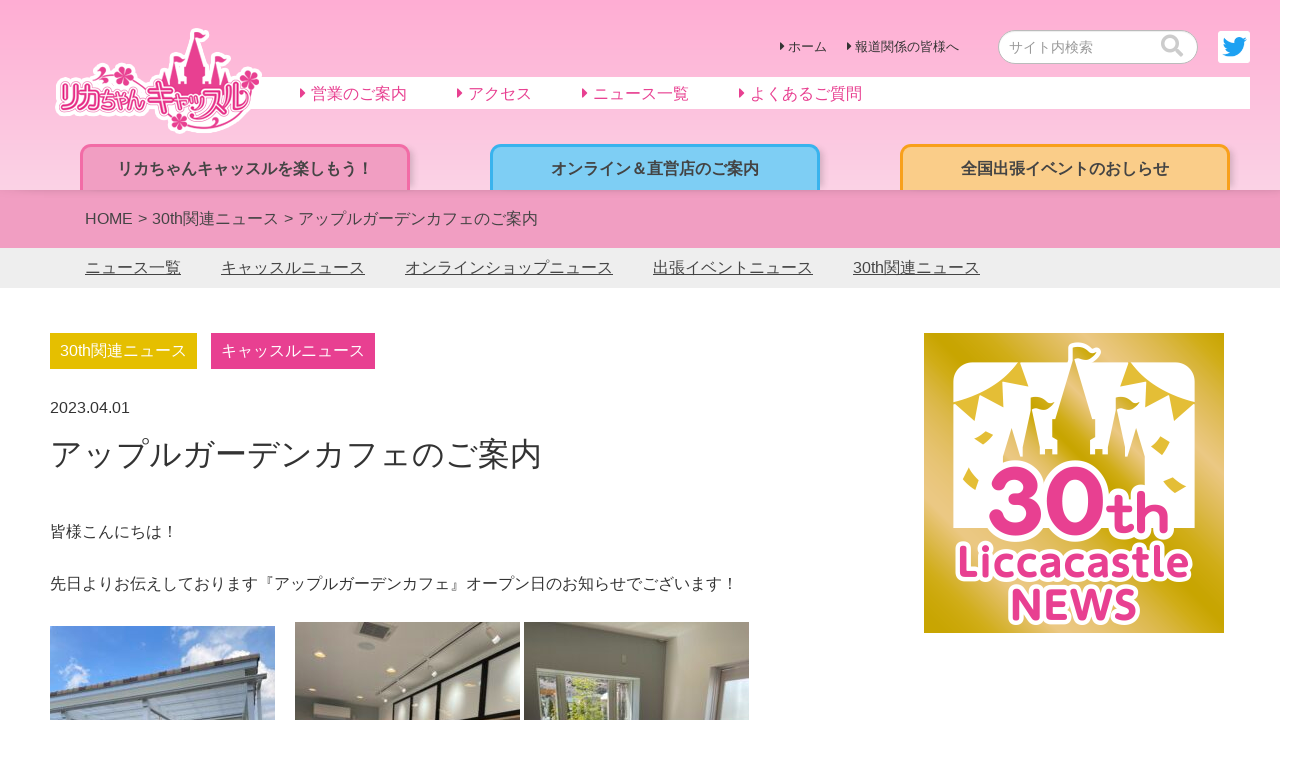

--- FILE ---
content_type: text/html; charset=UTF-8
request_url: https://liccacastle.co.jp/castlenews/%E3%82%A2%E3%83%83%E3%83%97%E3%83%AB%E3%82%AC%E3%83%BC%E3%83%87%E3%83%B3%E3%82%AB%E3%83%95%E3%82%A7%E3%81%AE%E3%81%94%E6%A1%88%E5%86%85.html
body_size: 17149
content:
<!DOCTYPE html>
<html lang="ja">
<head>
<!-- Google Tag Manager -->
<script>(function(w,d,s,l,i){w[l]=w[l]||[];w[l].push({'gtm.start':
new Date().getTime(),event:'gtm.js'});var f=d.getElementsByTagName(s)[0],
j=d.createElement(s),dl=l!='dataLayer'?'&l='+l:'';j.async=true;j.src=
'https://www.googletagmanager.com/gtm.js?id='+i+dl;f.parentNode.insertBefore(j,f);
})(window,document,'script','dataLayer','GTM-M3GXD4PV');</script>
<!-- End Google Tag Manager -->
<meta charset="utf-8">
<meta http-equiv="X-UA-Compatible" content="IE=edge">
<meta name="keywords" content="リカちゃんキャッスル,リカちゃん,キャッスル,ジェニー" />
<meta name="description" content="福島県小野新町にある日本唯一のリカちゃん人形一貫生産オープンファクトリーです。「リカちゃん」にまつわる展示やオリジナルドールの販売も行っています。みんなでリカちゃんやジェニーたちに会いにきてくださいね！" />
<meta name="viewport" content="width=device-width, initial-scale=1">
<!-- Google tag (gtag.js) --><script async src="https://www.googletagmanager.com/gtag/js?id=UA-123030069-1"></script><script>window.dataLayer = window.dataLayer || [];function gtag(){dataLayer.push(arguments);}gtag('js', new Date());gtag('config', 'UA-123030069-1');</script>
<title>アップルガーデンカフェのご案内 | リカちゃんキャッスル</title>
<meta name='robots' content='max-image-preview:large' />
<link rel='dns-prefetch' href='//webfonts.xserver.jp' />
<link rel="alternate" type="application/rss+xml" title="リカちゃんキャッスル &raquo; フィード" href="https://liccacastle.co.jp/feed" />
<link rel="alternate" type="application/rss+xml" title="リカちゃんキャッスル &raquo; コメントフィード" href="https://liccacastle.co.jp/comments/feed" />
<meta name="description" content="皆様こんにちは！先日よりお伝えしております『アップルガーデンカフェ』オープン日のお知らせでございます！ それでは・・・発表いたします！NEWアップルガーデンカフェ♡4月11日(火)にオープンいたします！こちらのカフェではアップルガーデンで採れたりんごを使用したリカちゃんキャッスルカレーや福島で作られたこだわりのピザ、その他にも、コーヒー豆にこだわったカフェメニューやワッフルなどのデザートもお召し上がりいただけます。お庭とお城を見ながらゆっく" /><script type="text/javascript">
/* <![CDATA[ */
window._wpemojiSettings = {"baseUrl":"https:\/\/s.w.org\/images\/core\/emoji\/15.0.3\/72x72\/","ext":".png","svgUrl":"https:\/\/s.w.org\/images\/core\/emoji\/15.0.3\/svg\/","svgExt":".svg","source":{"concatemoji":"https:\/\/liccacastle.co.jp\/liccawp08\/wp-includes\/js\/wp-emoji-release.min.js?ver=6.6.4"}};
/*! This file is auto-generated */
!function(i,n){var o,s,e;function c(e){try{var t={supportTests:e,timestamp:(new Date).valueOf()};sessionStorage.setItem(o,JSON.stringify(t))}catch(e){}}function p(e,t,n){e.clearRect(0,0,e.canvas.width,e.canvas.height),e.fillText(t,0,0);var t=new Uint32Array(e.getImageData(0,0,e.canvas.width,e.canvas.height).data),r=(e.clearRect(0,0,e.canvas.width,e.canvas.height),e.fillText(n,0,0),new Uint32Array(e.getImageData(0,0,e.canvas.width,e.canvas.height).data));return t.every(function(e,t){return e===r[t]})}function u(e,t,n){switch(t){case"flag":return n(e,"\ud83c\udff3\ufe0f\u200d\u26a7\ufe0f","\ud83c\udff3\ufe0f\u200b\u26a7\ufe0f")?!1:!n(e,"\ud83c\uddfa\ud83c\uddf3","\ud83c\uddfa\u200b\ud83c\uddf3")&&!n(e,"\ud83c\udff4\udb40\udc67\udb40\udc62\udb40\udc65\udb40\udc6e\udb40\udc67\udb40\udc7f","\ud83c\udff4\u200b\udb40\udc67\u200b\udb40\udc62\u200b\udb40\udc65\u200b\udb40\udc6e\u200b\udb40\udc67\u200b\udb40\udc7f");case"emoji":return!n(e,"\ud83d\udc26\u200d\u2b1b","\ud83d\udc26\u200b\u2b1b")}return!1}function f(e,t,n){var r="undefined"!=typeof WorkerGlobalScope&&self instanceof WorkerGlobalScope?new OffscreenCanvas(300,150):i.createElement("canvas"),a=r.getContext("2d",{willReadFrequently:!0}),o=(a.textBaseline="top",a.font="600 32px Arial",{});return e.forEach(function(e){o[e]=t(a,e,n)}),o}function t(e){var t=i.createElement("script");t.src=e,t.defer=!0,i.head.appendChild(t)}"undefined"!=typeof Promise&&(o="wpEmojiSettingsSupports",s=["flag","emoji"],n.supports={everything:!0,everythingExceptFlag:!0},e=new Promise(function(e){i.addEventListener("DOMContentLoaded",e,{once:!0})}),new Promise(function(t){var n=function(){try{var e=JSON.parse(sessionStorage.getItem(o));if("object"==typeof e&&"number"==typeof e.timestamp&&(new Date).valueOf()<e.timestamp+604800&&"object"==typeof e.supportTests)return e.supportTests}catch(e){}return null}();if(!n){if("undefined"!=typeof Worker&&"undefined"!=typeof OffscreenCanvas&&"undefined"!=typeof URL&&URL.createObjectURL&&"undefined"!=typeof Blob)try{var e="postMessage("+f.toString()+"("+[JSON.stringify(s),u.toString(),p.toString()].join(",")+"));",r=new Blob([e],{type:"text/javascript"}),a=new Worker(URL.createObjectURL(r),{name:"wpTestEmojiSupports"});return void(a.onmessage=function(e){c(n=e.data),a.terminate(),t(n)})}catch(e){}c(n=f(s,u,p))}t(n)}).then(function(e){for(var t in e)n.supports[t]=e[t],n.supports.everything=n.supports.everything&&n.supports[t],"flag"!==t&&(n.supports.everythingExceptFlag=n.supports.everythingExceptFlag&&n.supports[t]);n.supports.everythingExceptFlag=n.supports.everythingExceptFlag&&!n.supports.flag,n.DOMReady=!1,n.readyCallback=function(){n.DOMReady=!0}}).then(function(){return e}).then(function(){var e;n.supports.everything||(n.readyCallback(),(e=n.source||{}).concatemoji?t(e.concatemoji):e.wpemoji&&e.twemoji&&(t(e.twemoji),t(e.wpemoji)))}))}((window,document),window._wpemojiSettings);
/* ]]> */
</script>
<link rel='stylesheet' id='eo-leaflet.js-css' href='https://liccacastle.co.jp/liccawp08/wp-content/plugins/event-organiser/lib/leaflet/leaflet.min.css?ver=1.4.0' type='text/css' media='all' />
<style id='eo-leaflet.js-inline-css' type='text/css'>
.leaflet-popup-close-button{box-shadow:none!important;}
</style>
<link rel='stylesheet' id='vkExUnit_common_style-css' href='https://liccacastle.co.jp/liccawp08/wp-content/plugins/vk-all-in-one-expansion-unit/assets/css/vkExUnit_style.css?ver=9.99.6.0' type='text/css' media='all' />
<style id='vkExUnit_common_style-inline-css' type='text/css'>
.veu_promotion-alert__content--text { border: 1px solid rgba(0,0,0,0.125); padding: 0.5em 1em; border-radius: var(--vk-size-radius); margin-bottom: var(--vk-margin-block-bottom); font-size: 0.875rem; } /* Alert Content部分に段落タグを入れた場合に最後の段落の余白を0にする */ .veu_promotion-alert__content--text p:last-of-type{ margin-bottom:0; margin-top: 0; }
:root {--ver_page_top_button_url:url(https://liccacastle.co.jp/liccawp08/wp-content/plugins/vk-all-in-one-expansion-unit/assets/images/to-top-btn-icon.svg);}@font-face {font-weight: normal;font-style: normal;font-family: "vk_sns";src: url("https://liccacastle.co.jp/liccawp08/wp-content/plugins/vk-all-in-one-expansion-unit/inc/sns/icons/fonts/vk_sns.eot?-bq20cj");src: url("https://liccacastle.co.jp/liccawp08/wp-content/plugins/vk-all-in-one-expansion-unit/inc/sns/icons/fonts/vk_sns.eot?#iefix-bq20cj") format("embedded-opentype"),url("https://liccacastle.co.jp/liccawp08/wp-content/plugins/vk-all-in-one-expansion-unit/inc/sns/icons/fonts/vk_sns.woff?-bq20cj") format("woff"),url("https://liccacastle.co.jp/liccawp08/wp-content/plugins/vk-all-in-one-expansion-unit/inc/sns/icons/fonts/vk_sns.ttf?-bq20cj") format("truetype"),url("https://liccacastle.co.jp/liccawp08/wp-content/plugins/vk-all-in-one-expansion-unit/inc/sns/icons/fonts/vk_sns.svg?-bq20cj#vk_sns") format("svg");}
</style>
<style id='wp-emoji-styles-inline-css' type='text/css'>

	img.wp-smiley, img.emoji {
		display: inline !important;
		border: none !important;
		box-shadow: none !important;
		height: 1em !important;
		width: 1em !important;
		margin: 0 0.07em !important;
		vertical-align: -0.1em !important;
		background: none !important;
		padding: 0 !important;
	}
</style>
<link rel='stylesheet' id='wp-block-library-css' href='https://liccacastle.co.jp/liccawp08/wp-includes/css/dist/block-library/style.min.css?ver=6.6.4' type='text/css' media='all' />
<style id='classic-theme-styles-inline-css' type='text/css'>
/*! This file is auto-generated */
.wp-block-button__link{color:#fff;background-color:#32373c;border-radius:9999px;box-shadow:none;text-decoration:none;padding:calc(.667em + 2px) calc(1.333em + 2px);font-size:1.125em}.wp-block-file__button{background:#32373c;color:#fff;text-decoration:none}
</style>
<style id='global-styles-inline-css' type='text/css'>
:root{--wp--preset--aspect-ratio--square: 1;--wp--preset--aspect-ratio--4-3: 4/3;--wp--preset--aspect-ratio--3-4: 3/4;--wp--preset--aspect-ratio--3-2: 3/2;--wp--preset--aspect-ratio--2-3: 2/3;--wp--preset--aspect-ratio--16-9: 16/9;--wp--preset--aspect-ratio--9-16: 9/16;--wp--preset--color--black: #000000;--wp--preset--color--cyan-bluish-gray: #abb8c3;--wp--preset--color--white: #ffffff;--wp--preset--color--pale-pink: #f78da7;--wp--preset--color--vivid-red: #cf2e2e;--wp--preset--color--luminous-vivid-orange: #ff6900;--wp--preset--color--luminous-vivid-amber: #fcb900;--wp--preset--color--light-green-cyan: #7bdcb5;--wp--preset--color--vivid-green-cyan: #00d084;--wp--preset--color--pale-cyan-blue: #8ed1fc;--wp--preset--color--vivid-cyan-blue: #0693e3;--wp--preset--color--vivid-purple: #9b51e0;--wp--preset--gradient--vivid-cyan-blue-to-vivid-purple: linear-gradient(135deg,rgba(6,147,227,1) 0%,rgb(155,81,224) 100%);--wp--preset--gradient--light-green-cyan-to-vivid-green-cyan: linear-gradient(135deg,rgb(122,220,180) 0%,rgb(0,208,130) 100%);--wp--preset--gradient--luminous-vivid-amber-to-luminous-vivid-orange: linear-gradient(135deg,rgba(252,185,0,1) 0%,rgba(255,105,0,1) 100%);--wp--preset--gradient--luminous-vivid-orange-to-vivid-red: linear-gradient(135deg,rgba(255,105,0,1) 0%,rgb(207,46,46) 100%);--wp--preset--gradient--very-light-gray-to-cyan-bluish-gray: linear-gradient(135deg,rgb(238,238,238) 0%,rgb(169,184,195) 100%);--wp--preset--gradient--cool-to-warm-spectrum: linear-gradient(135deg,rgb(74,234,220) 0%,rgb(151,120,209) 20%,rgb(207,42,186) 40%,rgb(238,44,130) 60%,rgb(251,105,98) 80%,rgb(254,248,76) 100%);--wp--preset--gradient--blush-light-purple: linear-gradient(135deg,rgb(255,206,236) 0%,rgb(152,150,240) 100%);--wp--preset--gradient--blush-bordeaux: linear-gradient(135deg,rgb(254,205,165) 0%,rgb(254,45,45) 50%,rgb(107,0,62) 100%);--wp--preset--gradient--luminous-dusk: linear-gradient(135deg,rgb(255,203,112) 0%,rgb(199,81,192) 50%,rgb(65,88,208) 100%);--wp--preset--gradient--pale-ocean: linear-gradient(135deg,rgb(255,245,203) 0%,rgb(182,227,212) 50%,rgb(51,167,181) 100%);--wp--preset--gradient--electric-grass: linear-gradient(135deg,rgb(202,248,128) 0%,rgb(113,206,126) 100%);--wp--preset--gradient--midnight: linear-gradient(135deg,rgb(2,3,129) 0%,rgb(40,116,252) 100%);--wp--preset--font-size--small: 13px;--wp--preset--font-size--medium: 20px;--wp--preset--font-size--large: 36px;--wp--preset--font-size--x-large: 42px;--wp--preset--spacing--20: 0.44rem;--wp--preset--spacing--30: 0.67rem;--wp--preset--spacing--40: 1rem;--wp--preset--spacing--50: 1.5rem;--wp--preset--spacing--60: 2.25rem;--wp--preset--spacing--70: 3.38rem;--wp--preset--spacing--80: 5.06rem;--wp--preset--shadow--natural: 6px 6px 9px rgba(0, 0, 0, 0.2);--wp--preset--shadow--deep: 12px 12px 50px rgba(0, 0, 0, 0.4);--wp--preset--shadow--sharp: 6px 6px 0px rgba(0, 0, 0, 0.2);--wp--preset--shadow--outlined: 6px 6px 0px -3px rgba(255, 255, 255, 1), 6px 6px rgba(0, 0, 0, 1);--wp--preset--shadow--crisp: 6px 6px 0px rgba(0, 0, 0, 1);}:where(.is-layout-flex){gap: 0.5em;}:where(.is-layout-grid){gap: 0.5em;}body .is-layout-flex{display: flex;}.is-layout-flex{flex-wrap: wrap;align-items: center;}.is-layout-flex > :is(*, div){margin: 0;}body .is-layout-grid{display: grid;}.is-layout-grid > :is(*, div){margin: 0;}:where(.wp-block-columns.is-layout-flex){gap: 2em;}:where(.wp-block-columns.is-layout-grid){gap: 2em;}:where(.wp-block-post-template.is-layout-flex){gap: 1.25em;}:where(.wp-block-post-template.is-layout-grid){gap: 1.25em;}.has-black-color{color: var(--wp--preset--color--black) !important;}.has-cyan-bluish-gray-color{color: var(--wp--preset--color--cyan-bluish-gray) !important;}.has-white-color{color: var(--wp--preset--color--white) !important;}.has-pale-pink-color{color: var(--wp--preset--color--pale-pink) !important;}.has-vivid-red-color{color: var(--wp--preset--color--vivid-red) !important;}.has-luminous-vivid-orange-color{color: var(--wp--preset--color--luminous-vivid-orange) !important;}.has-luminous-vivid-amber-color{color: var(--wp--preset--color--luminous-vivid-amber) !important;}.has-light-green-cyan-color{color: var(--wp--preset--color--light-green-cyan) !important;}.has-vivid-green-cyan-color{color: var(--wp--preset--color--vivid-green-cyan) !important;}.has-pale-cyan-blue-color{color: var(--wp--preset--color--pale-cyan-blue) !important;}.has-vivid-cyan-blue-color{color: var(--wp--preset--color--vivid-cyan-blue) !important;}.has-vivid-purple-color{color: var(--wp--preset--color--vivid-purple) !important;}.has-black-background-color{background-color: var(--wp--preset--color--black) !important;}.has-cyan-bluish-gray-background-color{background-color: var(--wp--preset--color--cyan-bluish-gray) !important;}.has-white-background-color{background-color: var(--wp--preset--color--white) !important;}.has-pale-pink-background-color{background-color: var(--wp--preset--color--pale-pink) !important;}.has-vivid-red-background-color{background-color: var(--wp--preset--color--vivid-red) !important;}.has-luminous-vivid-orange-background-color{background-color: var(--wp--preset--color--luminous-vivid-orange) !important;}.has-luminous-vivid-amber-background-color{background-color: var(--wp--preset--color--luminous-vivid-amber) !important;}.has-light-green-cyan-background-color{background-color: var(--wp--preset--color--light-green-cyan) !important;}.has-vivid-green-cyan-background-color{background-color: var(--wp--preset--color--vivid-green-cyan) !important;}.has-pale-cyan-blue-background-color{background-color: var(--wp--preset--color--pale-cyan-blue) !important;}.has-vivid-cyan-blue-background-color{background-color: var(--wp--preset--color--vivid-cyan-blue) !important;}.has-vivid-purple-background-color{background-color: var(--wp--preset--color--vivid-purple) !important;}.has-black-border-color{border-color: var(--wp--preset--color--black) !important;}.has-cyan-bluish-gray-border-color{border-color: var(--wp--preset--color--cyan-bluish-gray) !important;}.has-white-border-color{border-color: var(--wp--preset--color--white) !important;}.has-pale-pink-border-color{border-color: var(--wp--preset--color--pale-pink) !important;}.has-vivid-red-border-color{border-color: var(--wp--preset--color--vivid-red) !important;}.has-luminous-vivid-orange-border-color{border-color: var(--wp--preset--color--luminous-vivid-orange) !important;}.has-luminous-vivid-amber-border-color{border-color: var(--wp--preset--color--luminous-vivid-amber) !important;}.has-light-green-cyan-border-color{border-color: var(--wp--preset--color--light-green-cyan) !important;}.has-vivid-green-cyan-border-color{border-color: var(--wp--preset--color--vivid-green-cyan) !important;}.has-pale-cyan-blue-border-color{border-color: var(--wp--preset--color--pale-cyan-blue) !important;}.has-vivid-cyan-blue-border-color{border-color: var(--wp--preset--color--vivid-cyan-blue) !important;}.has-vivid-purple-border-color{border-color: var(--wp--preset--color--vivid-purple) !important;}.has-vivid-cyan-blue-to-vivid-purple-gradient-background{background: var(--wp--preset--gradient--vivid-cyan-blue-to-vivid-purple) !important;}.has-light-green-cyan-to-vivid-green-cyan-gradient-background{background: var(--wp--preset--gradient--light-green-cyan-to-vivid-green-cyan) !important;}.has-luminous-vivid-amber-to-luminous-vivid-orange-gradient-background{background: var(--wp--preset--gradient--luminous-vivid-amber-to-luminous-vivid-orange) !important;}.has-luminous-vivid-orange-to-vivid-red-gradient-background{background: var(--wp--preset--gradient--luminous-vivid-orange-to-vivid-red) !important;}.has-very-light-gray-to-cyan-bluish-gray-gradient-background{background: var(--wp--preset--gradient--very-light-gray-to-cyan-bluish-gray) !important;}.has-cool-to-warm-spectrum-gradient-background{background: var(--wp--preset--gradient--cool-to-warm-spectrum) !important;}.has-blush-light-purple-gradient-background{background: var(--wp--preset--gradient--blush-light-purple) !important;}.has-blush-bordeaux-gradient-background{background: var(--wp--preset--gradient--blush-bordeaux) !important;}.has-luminous-dusk-gradient-background{background: var(--wp--preset--gradient--luminous-dusk) !important;}.has-pale-ocean-gradient-background{background: var(--wp--preset--gradient--pale-ocean) !important;}.has-electric-grass-gradient-background{background: var(--wp--preset--gradient--electric-grass) !important;}.has-midnight-gradient-background{background: var(--wp--preset--gradient--midnight) !important;}.has-small-font-size{font-size: var(--wp--preset--font-size--small) !important;}.has-medium-font-size{font-size: var(--wp--preset--font-size--medium) !important;}.has-large-font-size{font-size: var(--wp--preset--font-size--large) !important;}.has-x-large-font-size{font-size: var(--wp--preset--font-size--x-large) !important;}
:where(.wp-block-post-template.is-layout-flex){gap: 1.25em;}:where(.wp-block-post-template.is-layout-grid){gap: 1.25em;}
:where(.wp-block-columns.is-layout-flex){gap: 2em;}:where(.wp-block-columns.is-layout-grid){gap: 2em;}
:root :where(.wp-block-pullquote){font-size: 1.5em;line-height: 1.6;}
</style>
<link rel='stylesheet' id='biz-cal-style-css' href='https://liccacastle.co.jp/liccawp08/wp-content/plugins/biz-calendar/biz-cal.css?ver=2.2.0' type='text/css' media='all' />
<link rel='stylesheet' id='contact-form-7-css' href='https://liccacastle.co.jp/liccawp08/wp-content/plugins/contact-form-7/includes/css/styles.css?ver=5.9.8' type='text/css' media='all' />
<link rel='stylesheet' id='contact-form-7-confirm-css' href='https://liccacastle.co.jp/liccawp08/wp-content/plugins/contact-form-7-add-confirm/includes/css/styles.css?ver=5.1' type='text/css' media='all' />
<link rel='stylesheet' id='veu-cta-css' href='https://liccacastle.co.jp/liccawp08/wp-content/plugins/vk-all-in-one-expansion-unit/inc/call-to-action/package/assets/css/style.css?ver=9.99.6.0' type='text/css' media='all' />
<link rel='stylesheet' id='fancybox-css' href='https://liccacastle.co.jp/liccawp08/wp-content/plugins/w3dev-fancybox/fancybox/jquery.fancybox.min.css?ver=6.6.4' type='text/css' media='all' />
<link rel='stylesheet' id='lightning-design-style-css' href='https://liccacastle.co.jp/liccawp08/wp-content/themes/lightning/_g2/design-skin/origin/css/style.css?ver=14.25.1' type='text/css' media='all' />
<style id='lightning-design-style-inline-css' type='text/css'>
:root {--color-key:#e84091;--color-key-dark:#e84091;}
/* ltg common custom */:root {--vk-menu-acc-btn-border-color:#333;--vk-color-primary:#e84091;--vk-color-primary-dark:#e84091;--vk-color-primary-vivid:#ff469f;--color-key:#e84091;--color-key-dark:#e84091;}.veu_color_txt_key { color:#e84091 ; }.veu_color_bg_key { background-color:#e84091 ; }.veu_color_border_key { border-color:#e84091 ; }.btn-default { border-color:#e84091;color:#e84091;}.btn-default:focus,.btn-default:hover { border-color:#e84091;background-color: #e84091; }.wp-block-search__button,.btn-primary { background-color:#e84091;border-color:#e84091; }.wp-block-search__button:focus,.wp-block-search__button:hover,.btn-primary:not(:disabled):not(.disabled):active,.btn-primary:focus,.btn-primary:hover { background-color:#e84091;border-color:#e84091; }.btn-outline-primary { color : #e84091 ; border-color:#e84091; }.btn-outline-primary:not(:disabled):not(.disabled):active,.btn-outline-primary:focus,.btn-outline-primary:hover { color : #fff; background-color:#e84091;border-color:#e84091; }a { color:#337ab7; }
.tagcloud a:before { font-family: "Font Awesome 5 Free";content: "\f02b";font-weight: bold; }
a { color:#e84091 ; }a:hover { color:#e84091 ; }.page-header { background-color:#e84091; }h1.entry-title:first-letter,.single h1.entry-title:first-letter { color:#e84091; }h2,.mainSection-title { border-top-color:#e84091; }h3:after,.subSection-title:after { border-bottom-color:#e84091; }.media .media-body .media-heading a:hover { color:#e84091; }ul.page-numbers li span.page-numbers.current,.page-link dl .post-page-numbers.current { background-color:#e84091; }.pager li > a { border-color:#e84091;color:#e84091;}.pager li > a:hover { background-color:#e84091;color:#fff;}footer { border-top-color:#e84091; }dt { border-left-color:#e84091; }@media (min-width: 768px){ ul.gMenu > li > a:after { border-bottom-color: #e84091 ; }} /* @media (min-width: 768px) */
</style>
<link rel='stylesheet' id='lightning-origin-pro-style-css' href='https://liccacastle.co.jp/liccawp08/wp-content/plugins/lightning-origin-pro/css/lightning_origin_pro.css?ver=2.4.0' type='text/css' media='all' />
<link rel='stylesheet' id='lightning-common-style-css' href='https://liccacastle.co.jp/liccawp08/wp-content/themes/lightning/_g2/assets/css/common.css?ver=14.25.1' type='text/css' media='all' />
<style id='lightning-common-style-inline-css' type='text/css'>
/* vk-mobile-nav */:root {--vk-mobile-nav-menu-btn-bg-src: url("https://liccacastle.co.jp/liccawp08/wp-content/themes/lightning/_g2/inc/vk-mobile-nav/package//images/vk-menu-btn-black.svg");--vk-mobile-nav-menu-btn-close-bg-src: url("https://liccacastle.co.jp/liccawp08/wp-content/themes/lightning/_g2/inc/vk-mobile-nav/package//images/vk-menu-close-black.svg");--vk-menu-acc-icon-open-black-bg-src: url("https://liccacastle.co.jp/liccawp08/wp-content/themes/lightning/_g2/inc/vk-mobile-nav/package//images/vk-menu-acc-icon-open-black.svg");--vk-menu-acc-icon-open-white-bg-src: url("https://liccacastle.co.jp/liccawp08/wp-content/themes/lightning/_g2/inc/vk-mobile-nav/package//images/vk-menu-acc-icon-open-white.svg");--vk-menu-acc-icon-close-black-bg-src: url("https://liccacastle.co.jp/liccawp08/wp-content/themes/lightning/_g2/inc/vk-mobile-nav/package//images/vk-menu-close-black.svg");--vk-menu-acc-icon-close-white-bg-src: url("https://liccacastle.co.jp/liccawp08/wp-content/themes/lightning/_g2/inc/vk-mobile-nav/package//images/vk-menu-close-white.svg");}
</style>
<link rel='stylesheet' id='lightning-theme-style-css' href='https://liccacastle.co.jp/liccawp08/wp-content/themes/lightning_child/style.css?ver=14.25.1' type='text/css' media='all' />
<link rel='stylesheet' id='vk-font-awesome-css' href='https://liccacastle.co.jp/liccawp08/wp-content/themes/lightning/vendor/vektor-inc/font-awesome-versions/src/versions/6/css/all.min.css?ver=6.1.0' type='text/css' media='all' />
<link rel='stylesheet' id='vk-widget-pr-content-style-css' href='https://liccacastle.co.jp/liccawp08/wp-content/plugins/lightning-origin-pro/inc/vk-widget-pr-content/css/vk-widget-pr-content.css?ver=0.0.0' type='text/css' media='all' />
<link rel='stylesheet' id='cf7cf-style-css' href='https://liccacastle.co.jp/liccawp08/wp-content/plugins/cf7-conditional-fields/style.css?ver=2.4.15' type='text/css' media='all' />
            <style type="text/css">
                .scrollup-button {
                    display: none;
                    position: fixed;
                    z-index: 1000;
                    padding: 8px;
                    cursor: pointer;
                    bottom: 30px;
                    right: 30px;
                    background-color: #acacac;
                    border-radius: 32px;
                    -webkit-animation: display 0.5s;
                    animation: display 0.5s;
                }

                .scrollup-button .scrollup-svg-icon {
                    display: block;
                    overflow: hidden;
                    fill: #ffffff;
                }

                .scrollup-button:hover {
                    background-color: #f19ec2;
                }

                .scrollup-button:hover .scrollup-svg-icon {
                    fill: #ffffff;
                }
            </style>
			<!--n2css--><script type="text/javascript" src="https://liccacastle.co.jp/liccawp08/wp-includes/js/jquery/jquery.min.js?ver=3.7.1" id="jquery-core-js"></script>
<script type="text/javascript" src="https://liccacastle.co.jp/liccawp08/wp-includes/js/jquery/jquery-migrate.min.js?ver=3.4.1" id="jquery-migrate-js"></script>
<script type="text/javascript" src="//webfonts.xserver.jp/js/xserverv3.js?fadein=0&amp;ver=2.0.8" id="typesquare_std-js"></script>
<script type="text/javascript" id="biz-cal-script-js-extra">
/* <![CDATA[ */
var bizcalOptions = {"holiday_title":"\u5b9a\u4f11\u65e5","mon":"on","temp_holidays":"2025-11-04\r\n2025-11-25\r\n2025-12-01\r\n2025-12-02\r\n2025-12-03\r\n2025-12-04\r\n2025-12-05\r\n2025-12-26\r\n2025-12-27\r\n2025-12-28\r\n2025-12-29\r\n2025-12-30\r\n2025-12-31\r\n2026-01-01\r\n2026-01-02\r\n2026-01-05\r\n2026-01-13","temp_weekdays":"2025-11-03\r\n2025-11-24\r\n2026-01-12","eventday_title":"","eventday_url":"","eventdays":"","month_limit":"\u6307\u5b9a","nextmonthlimit":"3","prevmonthlimit":"0","plugindir":"https:\/\/liccacastle.co.jp\/liccawp08\/wp-content\/plugins\/biz-calendar\/","national_holiday":""};
/* ]]> */
</script>
<script type="text/javascript" src="https://liccacastle.co.jp/liccawp08/wp-content/plugins/biz-calendar/calendar.js?ver=2.2.0" id="biz-cal-script-js"></script>
<link rel="https://api.w.org/" href="https://liccacastle.co.jp/wp-json/" /><link rel="alternate" title="JSON" type="application/json" href="https://liccacastle.co.jp/wp-json/wp/v2/posts/34998" /><link rel="EditURI" type="application/rsd+xml" title="RSD" href="https://liccacastle.co.jp/liccawp08/xmlrpc.php?rsd" />
<meta name="generator" content="WordPress 6.6.4" />
<link rel="canonical" href="https://liccacastle.co.jp/castlenews/%e3%82%a2%e3%83%83%e3%83%97%e3%83%ab%e3%82%ac%e3%83%bc%e3%83%87%e3%83%b3%e3%82%ab%e3%83%95%e3%82%a7%e3%81%ae%e3%81%94%e6%a1%88%e5%86%85.html" />
<link rel='shortlink' href='https://liccacastle.co.jp/?p=34998' />
<link rel="alternate" title="oEmbed (JSON)" type="application/json+oembed" href="https://liccacastle.co.jp/wp-json/oembed/1.0/embed?url=https%3A%2F%2Fliccacastle.co.jp%2Fcastlenews%2F%25e3%2582%25a2%25e3%2583%2583%25e3%2583%2597%25e3%2583%25ab%25e3%2582%25ac%25e3%2583%25bc%25e3%2583%2587%25e3%2583%25b3%25e3%2582%25ab%25e3%2583%2595%25e3%2582%25a7%25e3%2581%25ae%25e3%2581%2594%25e6%25a1%2588%25e5%2586%2585.html" />
<link rel="alternate" title="oEmbed (XML)" type="text/xml+oembed" href="https://liccacastle.co.jp/wp-json/oembed/1.0/embed?url=https%3A%2F%2Fliccacastle.co.jp%2Fcastlenews%2F%25e3%2582%25a2%25e3%2583%2583%25e3%2583%2597%25e3%2583%25ab%25e3%2582%25ac%25e3%2583%25bc%25e3%2583%2587%25e3%2583%25b3%25e3%2582%25ab%25e3%2583%2595%25e3%2582%25a7%25e3%2581%25ae%25e3%2581%2594%25e6%25a1%2588%25e5%2586%2585.html&#038;format=xml" />
    
    <script type="text/javascript">
        var ajaxurl = 'https://liccacastle.co.jp/liccawp08/wp-admin/admin-ajax.php';
    </script>
<style id="lightning-color-custom-for-plugins" type="text/css">/* ltg theme common */.color_key_bg,.color_key_bg_hover:hover{background-color: #e84091;}.color_key_txt,.color_key_txt_hover:hover{color: #e84091;}.color_key_border,.color_key_border_hover:hover{border-color: #e84091;}.color_key_dark_bg,.color_key_dark_bg_hover:hover{background-color: #e84091;}.color_key_dark_txt,.color_key_dark_txt_hover:hover{color: #e84091;}.color_key_dark_border,.color_key_dark_border_hover:hover{border-color: #e84091;}</style><!-- [ VK All in One Expansion Unit OGP ] -->
<meta property="og:site_name" content="リカちゃんキャッスル" />
<meta property="og:url" content="https://liccacastle.co.jp/castlenews/%e3%82%a2%e3%83%83%e3%83%97%e3%83%ab%e3%82%ac%e3%83%bc%e3%83%87%e3%83%b3%e3%82%ab%e3%83%95%e3%82%a7%e3%81%ae%e3%81%94%e6%a1%88%e5%86%85.html" />
<meta property="og:title" content="アップルガーデンカフェのご案内 | リカちゃんキャッスル" />
<meta property="og:description" content="皆様こんにちは！先日よりお伝えしております『アップルガーデンカフェ』オープン日のお知らせでございます！ それでは・・・発表いたします！NEWアップルガーデンカフェ♡4月11日(火)にオープンいたします！こちらのカフェではアップルガーデンで採れたりんごを使用したリカちゃんキャッスルカレーや福島で作られたこだわりのピザ、その他にも、コーヒー豆にこだわったカフェメニューやワッフルなどのデザートもお召し上がりいただけます。お庭とお城を見ながらゆっく" />
<meta property="og:type" content="article" />
<meta property="og:image" content="https://liccacastle.co.jp/liccawp08/wp-content/uploads/news_30th_icon.png" />
<meta property="og:image:width" content="300" />
<meta property="og:image:height" content="300" />
<!-- [ / VK All in One Expansion Unit OGP ] -->
<!-- [ VK All in One Expansion Unit twitter card ] -->
<meta name="twitter:card" content="summary_large_image">
<meta name="twitter:description" content="皆様こんにちは！先日よりお伝えしております『アップルガーデンカフェ』オープン日のお知らせでございます！ それでは・・・発表いたします！NEWアップルガーデンカフェ♡4月11日(火)にオープンいたします！こちらのカフェではアップルガーデンで採れたりんごを使用したリカちゃんキャッスルカレーや福島で作られたこだわりのピザ、その他にも、コーヒー豆にこだわったカフェメニューやワッフルなどのデザートもお召し上がりいただけます。お庭とお城を見ながらゆっく">
<meta name="twitter:title" content="アップルガーデンカフェのご案内 | リカちゃんキャッスル">
<meta name="twitter:url" content="https://liccacastle.co.jp/castlenews/%e3%82%a2%e3%83%83%e3%83%97%e3%83%ab%e3%82%ac%e3%83%bc%e3%83%87%e3%83%b3%e3%82%ab%e3%83%95%e3%82%a7%e3%81%ae%e3%81%94%e6%a1%88%e5%86%85.html">
	<meta name="twitter:image" content="https://liccacastle.co.jp/liccawp08/wp-content/uploads/news_30th_icon.png">
	<meta name="twitter:domain" content="liccacastle.co.jp">
	<!-- [ / VK All in One Expansion Unit twitter card ] -->
	<!-- [ VK All in One Expansion Unit Article Structure Data ] --><script type="application/ld+json">{"@context":"https://schema.org/","@type":"Article","headline":"アップルガーデンカフェのご案内","image":"https://liccacastle.co.jp/liccawp08/wp-content/uploads/news_30th_icon-300x180.png","datePublished":"2023-04-01T18:28:54+09:00","dateModified":"2023-04-01T18:28:54+09:00","author":{"@type":"","name":"nakanishi@licca","url":"https://liccacastle.co.jp/","sameAs":""}}</script><!-- [ / VK All in One Expansion Unit Article Structure Data ] -->	
<script src="//ajax.googleapis.com/ajax/libs/jquery/1.11.0/jquery.min.js"></script>
<script src="/wp_js/jquery.rwdImageMaps.js"></script>
<script type="text/javascript" src="/wp_js/smoothScrollEx.js"></script>
<link href="https://use.fontawesome.com/releases/v5.0.8/css/all.css" rel="stylesheet">
</head>
<body class="post-template-default single single-post postid-34998 single-format-standard post-name-%e3%82%a2%e3%83%83%e3%83%97%e3%83%ab%e3%82%ac%e3%83%bc%e3%83%87%e3%83%b3%e3%82%ab%e3%83%95%e3%82%a7%e3%81%ae%e3%81%94%e6%a1%88%e5%86%85 post-type-post 30thnews device-pc headfix fa_v6_css">
<!-- Google Tag Manager (noscript) -->
<noscript>
<iframe src="https://www.googletagmanager.com/ns.html?id=GTM-M3GXD4PV" height="0" width="0" style="display:none;visibility:hidden"></iframe>
</noscript>
<!-- End Google Tag Manager (noscript) -->
<div id="licca_wrap">
<header class="navbar siteHeader">
		<div class="container siteHeadContainer">
		<div class="navbar-header">
			<h1 class="navbar-brand siteHeader_logo">
			<a href="https://liccacastle.co.jp/"><span>
			<img src="https://liccacastle.co.jp/liccawp08/wp-content/uploads/2018/08/logo.png" alt="リカちゃんキャッスル" />			</span></a>
			</h1>
									  <a href="#" class="btn btn-default menuBtn menuClose menuBtn_left" id="menuBtn"><i class="fa fa-bars" aria-hidden="true"></i></a>
					</div>

		<div id="gMenu_outer" class="gMenu_outer"><nav class="menu-tabmenu-container"><ul id="menu-tabmenu" class="menu nav gMenu"><li id="menu-item-97" class="menu-item menu-item-type-post_type menu-item-object-page menu-item-has-children"><a href="https://liccacastle.co.jp/castle"><strong class="gMenu_name">リカちゃんキャッスルを楽しもう！</strong></a>
<ul class="sub-menu">
	<li id="menu-item-164" class="menu-item menu-item-type-custom menu-item-object-custom"><a href="/castle?id=asobu">遊ぶ</a></li>
	<li id="menu-item-165" class="menu-item menu-item-type-custom menu-item-object-custom"><a href="/castle?id=miru">見る・知る</a></li>
	<li id="menu-item-167" class="menu-item menu-item-type-custom menu-item-object-custom"><a href="/castle?id=cafe">軽食＆お買いもの</a></li>
	<li id="menu-item-286" class="menu-item menu-item-type-custom menu-item-object-custom"><a href="/castle?id=castlemap">施設マップ</a></li>
	<li id="menu-item-163" class="menu-item menu-item-type-post_type menu-item-object-page"><a href="https://liccacastle.co.jp/info">営業のご案内</a></li>
	<li id="menu-item-106" class="menu-item menu-item-type-post_type menu-item-object-page"><a href="https://liccacastle.co.jp/access">アクセス</a></li>
</ul>
</li>
<li id="menu-item-104" class="menu-item menu-item-type-post_type menu-item-object-page"><a href="https://liccacastle.co.jp/shop"><strong class="gMenu_name">オンライン＆直営店のご案内</strong></a></li>
<li id="menu-item-532" class="menu-item menu-item-type-post_type menu-item-object-page"><a href="https://liccacastle.co.jp/event"><strong class="gMenu_name">全国出張イベントのおしらせ</strong></a></li>
</ul></nav></div><!-- ナビゲーション -->
<div class="hd_top_navi"><ul>
	<li><a href="https://liccacastle.co.jp/">ホーム</a></li><li><a href="/press">報道関係の皆様へ</a></li>
	</ul></div>
<!-- 検索フォーム -->			
<div class="hd_form"><form method="get" class="searchform" action="https://liccacastle.co.jp/"><input type="text" placeholder="サイト内検索" name="s" class="searchfield" value="" /><input type="submit" value="" alt="検索" title="検索" class="searchsubmit"></form></div>
</div>
<!-- 検索フォームスマホ用 -->			
<div class="modal_wrap">
<input id="trigger" type="checkbox">
    <div class="modal_overlay">
        <label for="trigger" class="modal_trigger"></label>
        <div class="modal_content">
            <label for="trigger" class="close_button">✖️</label>
			<form role="search" method="get" class="searchform" action="https://liccacastle.co.jp/">
	<label>
		<span class="screen-reader-text">検索:</span>
		<input type="search" class="search-field" placeholder="" value="" name="s" title="検索:" />
	</label>
	<input type="submit" class="search-submit" value="検索" />
</form>
        </div>
    </div>
</div>
<label for="trigger" class="open_button"><i class="fas fa-search"></i></label>	
	
	
<!-- SNSボタン -->			
<div class="hd_sns">	
<a href="https://twitter.com/castlefamily1" target="_blank"><img src="/wp_img/twitter.png" width="32" alt="twitter" /></a><!--a href="https://www.instagram.com/castlefamily1/" target="_blank"><img src="/wp_img/insta.png" width="32" alt="instagram" /></a-->
</div>	
	<div class="menu-header-container"><ul id="menu-header" class="menu"><li id="menu-item-57" class="menu-item menu-item-type-post_type menu-item-object-page menu-item-57"><a href="https://liccacastle.co.jp/info"><span class="linemenu">営業のご案内</span></a></li>
<li id="menu-item-56" class="menu-item menu-item-type-post_type menu-item-object-page menu-item-56"><a href="https://liccacastle.co.jp/access"><span class="linemenu">アクセス</span></a></li>
<li id="menu-item-1009" class="menu-item menu-item-type-post_type menu-item-object-page menu-item-1009"><a href="https://liccacastle.co.jp/allnews"><span class="linemenu">ニュース一覧</span></a></li>
<li id="menu-item-55" class="menu-item menu-item-type-post_type menu-item-object-page menu-item-55"><a href="https://liccacastle.co.jp/faq"><span class="linemenu">よくあるご質問</span></a></li>
</ul></div>		
	
	
	
</header>

<!--?php get_template_part('module_pageTit'); ?-->
<!-- [ .breadSection ] --><div class="section breadSection"><div class="container"><div class="row"><ol class="breadcrumb" itemscope itemtype="https://schema.org/BreadcrumbList"><li id="panHome" itemprop="itemListElement" itemscope itemtype="http://schema.org/ListItem"><a itemprop="item" href="https://liccacastle.co.jp/"><span itemprop="name"><i class="fa fa-home"></i> HOME</span></a><meta itemprop="position" content="1" /></li><li itemprop="itemListElement" itemscope itemtype="http://schema.org/ListItem"><a itemprop="item" href="https://liccacastle.co.jp/category/30thnews"><span itemprop="name">30th関連ニュース</span></a><meta itemprop="position" content="2" /></li><li><span>アップルガーデンカフェのご案内</span><meta itemprop="position" content="3" /></li></ol></div></div></div><!-- [ /.breadSection ] -->
<div class="section siteContent">
<div class="news_cat_navi"><ul><li><a href="/allnews">ニュース一覧</a></li><li><a href="/castlenews">キャッスルニュース</a></li><li><a href="/shopnews">オンラインショップニュース</a></li><li><a href="/eventnews">出張イベントニュース</a></li><li><a href="/30thnews">30th関連ニュース</a></li></ul></div>
<div class="container">
<div class="row">

<div class="col-md-8 mainSection" id="main" role="main">

<article id="post-34998" class="post-34998 post type-post status-publish format-standard has-post-thumbnail hentry category-30thnews category-castlenews">

<!----アイキャッチ----->
<div class="single_image for_pc">
<img width="300" height="300" src="https://liccacastle.co.jp/liccawp08/wp-content/uploads/news_30th_icon.png" class="attachment-full size-full wp-post-image" alt="" decoding="async" fetchpriority="high" srcset="https://liccacastle.co.jp/liccawp08/wp-content/uploads/news_30th_icon.png 300w, https://liccacastle.co.jp/liccawp08/wp-content/uploads/news_30th_icon-185x185.png 185w, https://liccacastle.co.jp/liccawp08/wp-content/uploads/news_30th_icon-150x150.png 150w" sizes="(max-width: 300px) 100vw, 300px" /></div>
	
	<header>

<!--?php
	/*-------------------------------------------*/
	/*  Category and tax data
	/*-------------------------------------------*/

    $args = array(
        'template' => __( '<dl><dt>%s</dt><dd>%l</dd></dl>','lightning' ),
        'term_template' => '<a href="%1$s">%2$s</a>',
    );
    $taxonomies = get_the_taxonomies($post->ID,$args);
    $taxnomiesHtml = '';
    if ($taxonomies) {
		foreach ($taxonomies as $key => $value) {
			if ( $key != 'post_tag' ) {
				$taxnomiesHtml .= '<div class="entry-meta-dataList">'.$value.'</div>';
			}
    	} // foreach
	} // if ($taxonomies)
	$taxnomiesHtml = apply_filters( 'lightning_taxnomiesHtml', $taxnomiesHtml );
	echo $taxnomiesHtml;
	?>
	<!--?php get_template_part('module_loop_post_meta');?-->
		


<!--カテゴリー ラベル 一覧-->
<ul class="single_cat_label">
<li class="30thnews"><!--a href="https://liccacastle.co.jp/category/30thnews"-->30th関連ニュース<!--/a--></li>
<li class="castlenews"><!--a href="https://liccacastle.co.jp/category/castlenews"-->キャッスルニュース<!--/a--></li>
</ul>

<p class="pickup_date" style="margin-bottom:10px;">2023.04.01</p>
<h1 class="entry-title">アップルガーデンカフェのご案内</h1>
	</header>
	
<!----アイキャッチ----->
<div class="single_image for_sp">
<img width="300" height="300" src="https://liccacastle.co.jp/liccawp08/wp-content/uploads/news_30th_icon.png" class="attachment-full size-full wp-post-image" alt="" decoding="async" srcset="https://liccacastle.co.jp/liccawp08/wp-content/uploads/news_30th_icon.png 300w, https://liccacastle.co.jp/liccawp08/wp-content/uploads/news_30th_icon-185x185.png 185w, https://liccacastle.co.jp/liccawp08/wp-content/uploads/news_30th_icon-150x150.png 150w" sizes="(max-width: 300px) 100vw, 300px" /></div>
	
	<div class="entry-body">
	<p>皆様こんにちは！</p>
<p>先日よりお伝えしております『アップルガーデンカフェ』オープン日のお知らせでございます！</p>
<p><img decoding="async" class="size-medium wp-image-35002 alignleft" src="https://liccacastle.co.jp/liccawp08/wp-content/uploads/IMG_3498-225x300.jpg" alt="" width="225" height="300" srcset="https://liccacastle.co.jp/liccawp08/wp-content/uploads/IMG_3498-225x300.jpg 225w, https://liccacastle.co.jp/liccawp08/wp-content/uploads/IMG_3498-768x1024.jpg 768w, https://liccacastle.co.jp/liccawp08/wp-content/uploads/IMG_3498-1152x1536.jpg 1152w, https://liccacastle.co.jp/liccawp08/wp-content/uploads/IMG_3498-1536x2048.jpg 1536w, https://liccacastle.co.jp/liccawp08/wp-content/uploads/IMG_3498-scaled.jpg 1920w" sizes="(max-width: 225px) 100vw, 225px" /></p>
<p><img loading="lazy" decoding="async" class="alignnone size-medium wp-image-35015" src="https://liccacastle.co.jp/liccawp08/wp-content/uploads/IMG_3504-225x300.jpg" alt="" width="225" height="300" srcset="https://liccacastle.co.jp/liccawp08/wp-content/uploads/IMG_3504-225x300.jpg 225w, https://liccacastle.co.jp/liccawp08/wp-content/uploads/IMG_3504-768x1024.jpg 768w, https://liccacastle.co.jp/liccawp08/wp-content/uploads/IMG_3504-1152x1536.jpg 1152w, https://liccacastle.co.jp/liccawp08/wp-content/uploads/IMG_3504-1536x2048.jpg 1536w, https://liccacastle.co.jp/liccawp08/wp-content/uploads/IMG_3504-scaled.jpg 1920w" sizes="(max-width: 225px) 100vw, 225px" /> <img loading="lazy" decoding="async" class="alignnone size-medium wp-image-35013" src="https://liccacastle.co.jp/liccawp08/wp-content/uploads/IMG_3502-225x300.jpg" alt="" width="225" height="300" srcset="https://liccacastle.co.jp/liccawp08/wp-content/uploads/IMG_3502-225x300.jpg 225w, https://liccacastle.co.jp/liccawp08/wp-content/uploads/IMG_3502-768x1024.jpg 768w, https://liccacastle.co.jp/liccawp08/wp-content/uploads/IMG_3502-1152x1536.jpg 1152w, https://liccacastle.co.jp/liccawp08/wp-content/uploads/IMG_3502-1536x2048.jpg 1536w, https://liccacastle.co.jp/liccawp08/wp-content/uploads/IMG_3502-scaled.jpg 1920w" sizes="(max-width: 225px) 100vw, 225px" /></p>
<p>それでは・・・発表いたします！</p>
<p><span style="font-size: 18pt;color: #ff00ff"><strong>NEWアップルガーデンカフェ♡<span style="color: #ff0000">4月11日(火)にオープンいたします！</span></strong></span></p>
<p><span style="color: #ff6600">こちらのカフェではアップルガーデンで採れたりんごを使用したリカちゃんキャッスルカレーや福島で作られたこだわりのピザ、</span><span style="color: #ff6600">その他にも、コーヒー豆にこだわったカフェメニューやワッフルなどのデザートもお召し上がりいただけます。</span></p>
<p><img loading="lazy" decoding="async" class="alignnone size-medium wp-image-35000" src="https://liccacastle.co.jp/liccawp08/wp-content/uploads/IMG_7621-300x203.jpg" alt="" width="300" height="203" srcset="https://liccacastle.co.jp/liccawp08/wp-content/uploads/IMG_7621-300x203.jpg 300w, https://liccacastle.co.jp/liccawp08/wp-content/uploads/IMG_7621-1024x691.jpg 1024w, https://liccacastle.co.jp/liccawp08/wp-content/uploads/IMG_7621-768x518.jpg 768w, https://liccacastle.co.jp/liccawp08/wp-content/uploads/IMG_7621-1536x1037.jpg 1536w, https://liccacastle.co.jp/liccawp08/wp-content/uploads/IMG_7621-2048x1382.jpg 2048w" sizes="(max-width: 300px) 100vw, 300px" /></p>
<p><img loading="lazy" decoding="async" class="alignnone size-medium wp-image-35001" src="https://liccacastle.co.jp/liccawp08/wp-content/uploads/IMG_3475-225x300.jpg" alt="" width="225" height="300" srcset="https://liccacastle.co.jp/liccawp08/wp-content/uploads/IMG_3475-225x300.jpg 225w, https://liccacastle.co.jp/liccawp08/wp-content/uploads/IMG_3475-768x1024.jpg 768w, https://liccacastle.co.jp/liccawp08/wp-content/uploads/IMG_3475-1152x1536.jpg 1152w, https://liccacastle.co.jp/liccawp08/wp-content/uploads/IMG_3475-1536x2048.jpg 1536w, https://liccacastle.co.jp/liccawp08/wp-content/uploads/IMG_3475-scaled.jpg 1920w" sizes="(max-width: 225px) 100vw, 225px" /></p>
<p><span style="color: #0000ff">お庭とお城を見ながらゆっくり過ごしていただける空間となっておりますので是非お立ち寄りください。</span><br />
<span style="color: #0000ff">そしてなんとこちらのカフェはリカちゃんキャッスルにご入館でない方もご利用いただけます！</span></p>
<p>&nbsp;</p>
<p>※営業時間：10時～16時(最終入店15：30)<br />
※定休日：リカちゃんキャッスル休館日<br />
※4月29日～5月7日まではリカちゃんキャッスル入館者のみ利用可能</p>
<p>皆様のご来館を心よりお待ちしております！  </p>
<!--カスタムフィールドエリア-->
		


		
		
		
<!--アイコン-->
	
		

	

		
<!--ショップアイコン-->
	
		

		
		

<div class="clearfix alert_area">
<!--ご注意バナー-->
</div>

		
<!---限定販売ラインナップ--->
	
	

<ul class="lineup_product">
	

<li class="lineup_name">
</li>
<li class="lineup_price">
</li>

	
	

</ul>

	
		

<!--その他NEWITEM-->
		

<!--フッターフリーエリア-->	
	
	

	
	
	
	
		
		

<!--オンラインショップバナー-->	
	



		


	
<!--faqエリア-->
<!--/faqエリア-->

	</div><!-- [ /.entry-body ] -->

	<div class="entry-footer">
	
	

		</div><!-- [ /.entry-footer ] -->

	
	
		
		
		
		
	
</article>

<nav>
  <ul class="pager">
    <li class="previous"><a href="https://liccacastle.co.jp/eventnews/lc-in-%e7%a6%8f%e5%b3%b6%e3%80%8c%e4%ba%8b%e5%89%8d%e4%ba%88%e7%b4%84%e5%8b%9f%e9%9b%86%e9%96%8b%e5%a7%8b%e3%80%8d.html" rel="prev">LC in 福島「事前予約募集開始」</a></li>
    <li class="next"><a href="https://liccacastle.co.jp/eventnews/%e3%80%8c%e3%83%aa%e3%82%ab%e3%81%a1%e3%82%83%e3%82%93%e3%82%ad%e3%83%a3%e3%83%83%e3%82%b9%e3%83%ab-in-%e3%82%a4%e3%83%b3%e3%82%ad%e3%83%a5%e3%83%bc%e3%83%96%e3%80%8d%e5%82%ac%e4%ba%8b%e3%82%a4-2.html" rel="next">「リカちゃんキャッスル in インキューブ」催事イベントのご案内（4/3追記あり）</a></li>
  </ul>
</nav>

</div><!-- [ /.mainSection ] -->

<!--div class="col-md-3 col-md-offset-1 subSection sideSection"-->
<!--?php get_sidebar(get_post_type()); ?-->
<!--/div><!-- [ /.subSection ] -->

</div><!-- [ /.row ] -->
</div><!-- [ /.container ] -->
</div><!-- [ /.siteContent ] -->
<div class="section sectionBox siteContent_after">
    <div class="container ">
        <div class="row ">
            <div class="col-md-12 ">
            <aside class="widget_text widget widget_custom_html" id="custom_html-2"><div class="textwidget custom-html-widget"><div class="ft_sitemap">
<ul class="ft_site_01">
	<li><a href="/info"><b>営業のご案内</b></a></li>
	<li><a href="/info">営業案内・チケット</a></li>
	<li><a href="/access">アクセス</a></li>
	<li><a href="/group">団体予約のご案内</a></li>
	<li class="mb"><a href="/around">周辺施設のご案内</a></li>
	<li class="mb"><a href="/faq"><b>よくあるご質問</b></a></li>
	<li><a href="/company">会社概要</a></li>
	<li><a href="/privacy">プライバシーポリシー</a></li>
</ul>
<ul class="ft_site_02">
	<li class="mb"><a href="/allnews"><b>リカちゃんキャッスルからのお知らせ</b></a></li>
	<li><a href="/castle"><b>施設案内</b></a></li>
	<li><a href="/castle/applegarden">アップルガーデン・カフェ</a></li>
	<li><a href="/castle/welcomelicca">ウェルカムリカちゃん・エントランス</a></li>
	<li><a href="/castle/narikiri">なりきりドレスレンタル</a></li>
	<li><a href="/castle/mamagoto">イベントルーム</a></li>
	<li><a href="/castle/liccashop">リカちゃんショップ</a></li>
	<li><a href="/castle/museum">リカちゃんミュージアム・ムービングリカちゃん</a></li>
	<li><a href="/castle/factory">ファクトリー見学ゾーン</a></li>
	<li><a href="/castle/liccaroom">リカちゃんのおへや</a></li>
	<li><a href="/castle/worldtrip">ARでなりきり世界旅行</a></li>
	<li><a href="/castle/dollmaking">お人形教室</a></li>
	<li><a href="/castle/castlegallery">キャッスルギャラリー ジェニー</a></li>
		</ul>
<ul class="ft_site_03">
	<li class="mb"><a href="/lcshop/index.html" target="_blank" rel="noopener"><b>リカちゃんキャッスルのちいさなおみせ</b></a></li>
	<li class="mb"><a href="/kobe_closet/" target="_blank" rel="noopener"><b>リカちゃんキャッスルのちいさなクローゼット神戸三宮</b></a></li>
	<li class="mb"><a href="https://liccacastle-shop.jp/" target="_blank" rel="noopener"><b>リカちゃんキャッスルオンラインショップ</b></a></li>
	<li><b>公式SNS</b></li>
	<li><a href="https://twitter.com/castlefamily1" target="_blank" rel="noopener">Twitter</a></li>
			</ul>
	</div>

<p class="for_sp sp_copyright">© TOMY</p></div></aside>            </div>
        </div>
    </div>
</div>


<footer class="section siteFooter">
    <div class="footerMenu">
       <div class="container">
           
        </div>
    </div>
    <div class="container sectionBox">
        <div class="row ">
            <div class="col-md-4"></div><div class="col-md-4"></div><div class="col-md-4"></div>        </div>
    </div>
    <div class="container sectionBox copySection text-center">
 <nav class="menu-footer-container"><ul id="menu-footer" class="menu nav"><li id="menu-item-31" class="menu-item menu-item-type-post_type menu-item-object-page menu-item-31"><a href="https://liccacastle.co.jp/company">会社概要</a></li>
<li id="menu-item-30" class="menu-item menu-item-type-post_type menu-item-object-page menu-item-30"><a href="https://liccacastle.co.jp/privacy">プライバシーポリシー</a></li>
</ul></nav>		<p class="copyright">© TOMY　　</p>
    </div>
</footer>
<div id="vk-mobile-nav-menu-btn" class="vk-mobile-nav-menu-btn">MENU</div><div class="vk-mobile-nav vk-mobile-nav-drop-in" id="vk-mobile-nav"><nav class="vk-mobile-nav-menu-outer" role="navigation"><ul id="menu-mobile_menu" class="vk-menu-acc menu"><li id="menu-item-840" class="menu-item menu-item-type-post_type menu-item-object-page menu-item-has-children menu-item-840"><a href="https://liccacastle.co.jp/castle">リカちゃんキャッスルを楽しもう！</a>
<ul class="sub-menu">
	<li id="menu-item-841" class="menu-item menu-item-type-post_type menu-item-object-page menu-item-841"><a href="https://liccacastle.co.jp/castle/factory">お人形ファクトリー見学</a></li>
	<li id="menu-item-842" class="menu-item menu-item-type-post_type menu-item-object-page menu-item-842"><a href="https://liccacastle.co.jp/castle/dollmaking">お人形教室</a></li>
	<li id="menu-item-843" class="menu-item menu-item-type-post_type menu-item-object-page menu-item-843"><a href="https://liccacastle.co.jp/castle/narikiri">おそろいドレスレンタル</a></li>
	<li id="menu-item-844" class="menu-item menu-item-type-post_type menu-item-object-page menu-item-844"><a href="https://liccacastle.co.jp/castle/worldtrip">ARでなりきり世界旅行</a></li>
	<li id="menu-item-845" class="menu-item menu-item-type-post_type menu-item-object-page menu-item-845"><a href="https://liccacastle.co.jp/castle/mamagoto">イベントルーム</a></li>
	<li id="menu-item-846" class="menu-item menu-item-type-post_type menu-item-object-page menu-item-846"><a href="https://liccacastle.co.jp/castle/applegarden">アップルガーデン</a></li>
	<li id="menu-item-847" class="menu-item menu-item-type-post_type menu-item-object-page menu-item-847"><a href="https://liccacastle.co.jp/castle/welcomelicca">ウェルカムリカちゃん</a></li>
	<li id="menu-item-848" class="menu-item menu-item-type-post_type menu-item-object-page menu-item-848"><a href="https://liccacastle.co.jp/castle/liccaroom">リカちゃんのおへや</a></li>
	<li id="menu-item-849" class="menu-item menu-item-type-post_type menu-item-object-page menu-item-849"><a href="https://liccacastle.co.jp/castle/castlegallery">キャッスルギャラリー ジェニー</a></li>
	<li id="menu-item-850" class="menu-item menu-item-type-post_type menu-item-object-page menu-item-850"><a href="https://liccacastle.co.jp/castle/liccashop">リカちゃんショップ</a></li>
	<li id="menu-item-851" class="menu-item menu-item-type-post_type menu-item-object-page menu-item-851"><a href="https://liccacastle.co.jp/castle/museum">リカちゃんミュージアム＆ムービングリカちゃん</a></li>
</ul>
</li>
<li id="menu-item-839" class="menu-item menu-item-type-post_type menu-item-object-page menu-item-839"><a href="https://liccacastle.co.jp/shop">オンライン＆直営店のご案内</a></li>
<li id="menu-item-838" class="menu-item menu-item-type-post_type menu-item-object-page menu-item-has-children menu-item-838"><a href="https://liccacastle.co.jp/event">全国出張イベントのおしらせ</a>
<ul class="sub-menu">
	<li id="menu-item-854" class="menu-item menu-item-type-post_type menu-item-object-page menu-item-854"><a href="https://liccacastle.co.jp/aboutevent">リカちゃんキャッスル催事イベントって？</a></li>
	<li id="menu-item-1507" class="menu-item menu-item-type-post_type menu-item-object-page menu-item-1507"><a href="https://liccacastle.co.jp/aboutlcevent">LCイベント（リトルファクトリーキャラバンイベント）について</a></li>
</ul>
</li>
<li id="menu-item-856" class="menu-item menu-item-type-post_type menu-item-object-page menu-item-856"><a href="https://liccacastle.co.jp/info">営業のご案内</a></li>
<li id="menu-item-861" class="menu-item menu-item-type-post_type menu-item-object-page menu-item-861"><a href="https://liccacastle.co.jp/access">アクセス</a></li>
<li id="menu-item-859" class="menu-item menu-item-type-post_type menu-item-object-page menu-item-859"><a href="https://liccacastle.co.jp/allnews">ニュース一覧</a></li>
<li id="menu-item-866" class="menu-item menu-item-type-taxonomy menu-item-object-category current-post-ancestor current-menu-parent current-post-parent menu-item-866"><a href="https://liccacastle.co.jp/category/castlenews">キャッスルニュース</a></li>
<li id="menu-item-865" class="menu-item menu-item-type-taxonomy menu-item-object-category menu-item-865"><a href="https://liccacastle.co.jp/category/shopnews">オンラインショップニュース</a></li>
<li id="menu-item-864" class="menu-item menu-item-type-taxonomy menu-item-object-category menu-item-864"><a href="https://liccacastle.co.jp/category/eventnews">出張イベントニュース</a></li>
<li id="menu-item-860" class="menu-item menu-item-type-post_type menu-item-object-page menu-item-860"><a href="https://liccacastle.co.jp/faq">よくあるご質問</a></li>
</ul></nav></div>            <span id="scrollup-master" class="scrollup-button" title="ページTOPへ"
                  data-distance="300"
            >
			                <svg xmlns="http://www.w3.org/2000/svg" class="scrollup-svg-icon" width="32" height="32"
                     viewBox="0 0 18 28"><path
                            d="M16.8 18.5c0 0.1-0.1 0.3-0.2 0.4l-0.8 0.8c-0.1 0.1-0.2 0.2-0.4 0.2-0.1 0-0.3-0.1-0.4-0.2l-6.1-6.1-6.1 6.1c-0.1 0.1-0.2 0.2-0.4 0.2s-0.3-0.1-0.4-0.2l-0.8-0.8c-0.1-0.1-0.2-0.2-0.2-0.4s0.1-0.3 0.2-0.4l7.3-7.3c0.1-0.1 0.2-0.2 0.4-0.2s0.3 0.1 0.4 0.2l7.3 7.3c0.1 0.1 0.2 0.2 0.2 0.4z"></path></svg>
			            </span>
			<script type="text/javascript" src="https://liccacastle.co.jp/liccawp08/wp-includes/js/dist/hooks.min.js?ver=2810c76e705dd1a53b18" id="wp-hooks-js"></script>
<script type="text/javascript" src="https://liccacastle.co.jp/liccawp08/wp-includes/js/dist/i18n.min.js?ver=5e580eb46a90c2b997e6" id="wp-i18n-js"></script>
<script type="text/javascript" id="wp-i18n-js-after">
/* <![CDATA[ */
wp.i18n.setLocaleData( { 'text direction\u0004ltr': [ 'ltr' ] } );
/* ]]> */
</script>
<script type="text/javascript" src="https://liccacastle.co.jp/liccawp08/wp-content/plugins/contact-form-7/includes/swv/js/index.js?ver=5.9.8" id="swv-js"></script>
<script type="text/javascript" id="contact-form-7-js-extra">
/* <![CDATA[ */
var wpcf7 = {"api":{"root":"https:\/\/liccacastle.co.jp\/wp-json\/","namespace":"contact-form-7\/v1"}};
/* ]]> */
</script>
<script type="text/javascript" id="contact-form-7-js-translations">
/* <![CDATA[ */
( function( domain, translations ) {
	var localeData = translations.locale_data[ domain ] || translations.locale_data.messages;
	localeData[""].domain = domain;
	wp.i18n.setLocaleData( localeData, domain );
} )( "contact-form-7", {"translation-revision-date":"2024-07-17 08:16:16+0000","generator":"GlotPress\/4.0.1","domain":"messages","locale_data":{"messages":{"":{"domain":"messages","plural-forms":"nplurals=1; plural=0;","lang":"ja_JP"},"This contact form is placed in the wrong place.":["\u3053\u306e\u30b3\u30f3\u30bf\u30af\u30c8\u30d5\u30a9\u30fc\u30e0\u306f\u9593\u9055\u3063\u305f\u4f4d\u7f6e\u306b\u7f6e\u304b\u308c\u3066\u3044\u307e\u3059\u3002"],"Error:":["\u30a8\u30e9\u30fc:"]}},"comment":{"reference":"includes\/js\/index.js"}} );
/* ]]> */
</script>
<script type="text/javascript" src="https://liccacastle.co.jp/liccawp08/wp-content/plugins/contact-form-7/includes/js/index.js?ver=5.9.8" id="contact-form-7-js"></script>
<script type="text/javascript" src="https://liccacastle.co.jp/liccawp08/wp-includes/js/jquery/jquery.form.min.js?ver=4.3.0" id="jquery-form-js"></script>
<script type="text/javascript" src="https://liccacastle.co.jp/liccawp08/wp-content/plugins/contact-form-7-add-confirm/includes/js/scripts.js?ver=5.1" id="contact-form-7-confirm-js"></script>
<script type="text/javascript" src="https://liccacastle.co.jp/liccawp08/wp-includes/js/clipboard.min.js?ver=2.0.11" id="clipboard-js"></script>
<script type="text/javascript" src="https://liccacastle.co.jp/liccawp08/wp-content/plugins/vk-all-in-one-expansion-unit/inc/sns/assets/js/copy-button.js" id="copy-button-js"></script>
<script type="text/javascript" src="https://liccacastle.co.jp/liccawp08/wp-content/plugins/vk-all-in-one-expansion-unit/inc/smooth-scroll/js/smooth-scroll.min.js?ver=9.99.6.0" id="smooth-scroll-js-js"></script>
<script type="text/javascript" id="vkExUnit_master-js-js-extra">
/* <![CDATA[ */
var vkExOpt = {"ajax_url":"https:\/\/liccacastle.co.jp\/liccawp08\/wp-admin\/admin-ajax.php","hatena_entry":"https:\/\/liccacastle.co.jp\/wp-json\/vk_ex_unit\/v1\/hatena_entry\/","facebook_entry":"https:\/\/liccacastle.co.jp\/wp-json\/vk_ex_unit\/v1\/facebook_entry\/","facebook_count_enable":"","entry_count":"1","entry_from_post":"","homeUrl":"https:\/\/liccacastle.co.jp\/"};
/* ]]> */
</script>
<script type="text/javascript" src="https://liccacastle.co.jp/liccawp08/wp-content/plugins/vk-all-in-one-expansion-unit/assets/js/all.min.js?ver=9.99.6.0" id="vkExUnit_master-js-js"></script>
<script type="text/javascript" src="https://liccacastle.co.jp/liccawp08/wp-content/plugins/w3dev-fancybox/fancybox/jquery.fancybox.min.js?ver=3.1.25" id="fancybox-js"></script>
<script type="text/javascript" id="lightning-js-js-extra">
/* <![CDATA[ */
var lightningOpt = [];
/* ]]> */
</script>
<script type="text/javascript" src="https://liccacastle.co.jp/liccawp08/wp-content/themes/lightning/_g2/assets/js/lightning.min.js?ver=14.25.1" id="lightning-js-js"></script>
<script type="text/javascript" src="https://liccacastle.co.jp/liccawp08/wp-content/themes/lightning/_g2/library/bootstrap-3/js/bootstrap.min.js?ver=3.4.1" id="bootstrap-js-js"></script>
<script type="text/javascript" id="wpcf7cf-scripts-js-extra">
/* <![CDATA[ */
var wpcf7cf_global_settings = {"ajaxurl":"https:\/\/liccacastle.co.jp\/liccawp08\/wp-admin\/admin-ajax.php"};
/* ]]> */
</script>
<script type="text/javascript" src="https://liccacastle.co.jp/liccawp08/wp-content/plugins/cf7-conditional-fields/js/scripts.js?ver=2.4.15" id="wpcf7cf-scripts-js"></script>
            <script type='text/javascript'>
				!function(){"use strict";function o(){document.body.scrollTop>c||document.documentElement.scrollTop>c?n.style.display="block":n.style.display="none"}function t(o,e){if(!(0>=e)){var n=0-o.scrollTop,c=n/e*10;setTimeout(function(){o.scrollTop=o.scrollTop+c,0!==o.scrollTop&&t(o,e-10)},10)}}var e,n=document.querySelector("#scrollup-master");if(n){var c=parseInt(n.getAttribute("data-distance"));document.addEventListener("DOMContentLoaded",function(){window.addEventListener("scroll",function(){o()})}),n.addEventListener("click",function(){document.body.scrollTop?e=document.body:document.documentElement.scrollTop&&(e=document.documentElement),t(e,300)})}}();
            </script>
            
<!-- fancyBox 3 for Wordpress -->
	<script type="text/javascript">
		jQuery(function() {

			var images = jQuery('a').filter(function() {
				return /\.(jpe?g|png|gif|bmp|webp)$/i.test(jQuery(this).attr('href'))
			});

			var gallery = jQuery('.gallery-item a').filter(function() {
				return /\.(jpe?g|png|gif|bmp|webp)$/i.test(jQuery(this).attr('href'))
			});

			var inline = jQuery('a[href^="#"]:not([href="#"])');

							images.each(function() {
					var title = jQuery(this).children("img").attr("title");
					var caption = jQuery(this).children("img").attr("alt");
					jQuery(this).attr("data-fancybox", "").attr("title", title).attr('data-caption', caption);
				});
			
							gallery.each(function() {
					var galleryid = jQuery(this).parent().parent().parent().attr("id");
					var title = jQuery(this).children("img").attr("title");
					var caption = jQuery(this).children("img").attr("alt");
					jQuery(this).attr("data-fancybox", galleryid).attr("title", title).attr('data-caption', caption);
				});
			
			

			jQuery("[data-fancybox]").fancybox({
				'loop': false,
				'margin': [44, 0],
				'gutter': 50,
				'keyboard': true,
				'arrows': true,
				'infobar': false,
				'toolbar': true,
				'buttons': ["slideShow", "fullScreen", "thumbs", "close"],
				'idleTime': 4,
				'protect': false,
				'modal': false,
				'animationEffect': "zoom",
				'animationDuration': 350,
				'transitionEffect': "fade",
				'transitionDuration': 350,
											});

		});
	</script>

<!-- END fancyBox 3 for Wordpress -->

</div><!--/licca_wrap-->


</body>
</html>


--- FILE ---
content_type: text/css
request_url: https://liccacastle.co.jp/liccawp08/wp-content/themes/lightning_child/style.css?ver=14.25.1
body_size: 25505
content:
@charset "utf-8";
/*
Theme Name: Lightning Child
Theme URI: 
Template: lightning
Description: 
Author: 
Tags: 
Version: 0.1.2
*/

/*
濃いピンク
	color:#e84091;
*/

@media (min-width: 992px) {
.gMenu_outer {
	display: block !important;
}
.vk-mobile-nav-menu-btn {
    display: none !important;
}
}

.single .breadSection ol.breadcrumb li:nth-child(3) a{
    display:none !important;
}

.single .breadSection ol.breadcrumb li:nth-child(3) a:before{
    display:none !important;
}

.breadSection .breadcrumb>li:nth-child(3) +li:before {
    display:none !important;
}

.red {
	color:red;
}

.red_bold {
	color:red;
	font-weight:bold;
}

body.tax-ufaq-category {
display:none;
	background-image:none;
}


@media (min-width: 992px){
}/*992*/


@media (min-width: 1200px){
}/*1200*/


/*----スライダー---*/

.n2-ss-slider-1{
	box-shadow:0px 0px 6px 3px rgba(0,0,0,0.2);
}

.top_slider {
	width:1200px;
	margin:20px auto;
}

@media (max-width: 991px){
.top_slider {
	width:100%;
	margin:20px auto;
}	
}

/*------全体------*/

body {
	background-image:url(/wp_img/bk.jpg);
	background-repeat:repeat-x;
	background-color:#FFF !important;
}

@media (max-width: 991px){
body {
	background-color:#ffadd3 !important;
}
}

@media (min-width: 992px){
#licca_wrap {
   width:1300px;
	margin:0 auto;
 	-webkit-box-shadow:10px 0 15px -10px rgba(0,0,0,0.4), -10px 0 15px -10px rgba(0,0,0,0.4);
	box-shadow:10px 0 15px -10px rgba(0,0,0,0.4), -10px 0 15px -10px rgba(0,0,0,0.4);
}
}/*992*/

@media (min-width: 1200px){
.container {
    width: 100%;
	 padding:0;
}
}/*1200*/

@media (min-width: 992px){
.container {
    width: 100%;
	 padding:0;
}
}/*992*/

/*------サイトコンテント------*/
.siteContent {
   background-color:#FFF;
	border-top:40px solid #f2d9e4;
}

@media (min-width: 1200px){
.siteContent .container {
   width:1200px;
}
}/*1200*/

@media (min-width: 768px){
.siteContent {
    padding: 25px 0 40px 0;
}
}/*768*/

@media (min-width: 992px){
.siteContent .container {
   width:1200px;
}
.mainSection {
   width: 795px;
	padding:0;
}
.row {
    margin-right: 0;
    margin-left: 0;
}
}/*992*/

/*------ヘッダー------*/

.siteHeader {
    margin-bottom: 0;
	background-color:#ffadd3;
}

.scrolled .siteHeader {
 	-webkit-box-shadow:10px 0 15px -10px rgba(0,0,0,0.2), -10px 0 15px -10px rgba(0,0,0,0.2);
	box-shadow:10px 0 15px -10px rgba(0,0,0,0.2), -10px 0 15px -10px rgba(0,0,0,0.2);
}

.navbar {
    border: 0px solid transparent;
}



@media (min-width: 992px){
.siteHeader {
    min-height: 190px;
	 background: linear-gradient(#ffadd3, #fbd3e6);
 	-webkit-box-shadow:10px 0 15px -10px rgba(0,0,0,0.4), -10px 0 15px -10px rgba(0,0,0,0.4);
	box-shadow:10px 0 15px -10px rgba(0,0,0,0.4), -10px 0 15px -10px rgba(0,0,0,0.4);
}
.scrolled .siteHeader {
 	-webkit-box-shadow:10px 0 15px -10px rgba(0,0,0,0.2), -10px 0 15px -10px rgba(0,0,0,0.2);
	box-shadow:10px 0 15px -10px rgba(0,0,0,0.2), -10px 0 15px -10px rgba(0,0,0,0.2);
}
}

@media (max-width: 991px){
.navbar {
    padding-bottom:5px;
}
}

@media (min-width: 992px){
.navbar-brand img {
	max-height: 212px;
}
.siteHeader .container {
   padding:0;
	position:relative;
	margin:0;
	width:100%;
}
.siteHeader_logo{
	position:absolute;
	top:21px;
	left:53px;
	z-index:99999;
	}
.siteHeader {
   width:1300px;
}
}/*992*/

@media (max-width: 991px){
.navbar-brand {
    float: left;
    text-align: left;
    padding: 0 0 0 15px;
}
}/*991*/

/*------ヘッダーナビゲーション------*/

@media (min-width: 992px){
ul.gMenu {
    position:absolute;
	left:80px;
	top:144px;
}

ul.gMenu>li a{
    border-top-left-radius: 6px;
    border-top-right-radius: 6px;
	 width:330px;
	font-size:16px;
	font-weight:bold;
	margin-right:80px;
}

ul.gMenu>li:last-child a{
	margin-right:0px;
}

ul.gMenu>li a {
/* box-shadow */
box-shadow:7px 1px 6px -4px rgba(50,50,50,0.2);
/* border-radius */
border-radius:11px 11px 0px 0px ;
/* border */
}
	
ul.gMenu>li a {
color:#444444;
}

ul.gMenu>li a:hover {
color:#FFF;
}

ul.gMenu>li a:active {
color:#FFF;
}

.gMenu_name {
    font-weight: 700;
}

ul.gMenu>li:nth-child(1)>a{
border:3px solid #f26ca6;
border-bottom:0px;
background-color:#f19ec2;
}

ul.gMenu>li:nth-child(2)>a{
border:3px solid #39b3ed;
border-bottom:0px;
background-color:#7ecef4;
}

ul.gMenu>li:nth-child(3)>a{
border:3px solid #f8a01b;
border-bottom:0px;
background-color:#facd89;
}

/*サブメニュー*/
ul.gMenu>li>ul.sub-menu{
	left:0;
}
ul.gMenu>li>ul.sub-menu a {
    width:100%;
    border-top-left-radius: 0px;
    border-top-right-radius: 0px;
	font-size:16px;
	font-weight:bold;
	margin-right:0px;
  transition: 0.5s;
}
	
ul.gMenu>li>ul.sub-menu li {
    width: 330px;
	 left: 0px;
    margin: 0;
    display: block;
    overflow: visible;
    position: relative;
    list-style: none;
	-webkit-box-shadow: none;
    box-shadow: none;
}

ul.gMenu>li>ul.sub-menu>li a {
    box-shadow: none;
    border-radius: 0px;
	text-align:center;
	padding-left:0;
border:1px solid #DDD;
background-color:rgba(255,255,255,0.98);
border-top:0px;
}

ul.gMenu>li>ul.sub-menu>li a:hover {
border:1px solid #DDD;
background-color:rgba(255,255,255,0.98);
border-top:0px;
color:#e84091 !important;
}

ul.gMenu>li>ul.sub-menu>li a:active {
border:1px solid #DDD;
background-color:rgba(255,255,255,0.98);
border-top:0px;
color:#e84091 !important;
}

ul.gMenu>li>ul.sub-menu>li a:hover {
color:#444;
}
	
ul.gMenu>li>ul.sub-menu>li a:active {
color:#444;
}
}


/*--ヘッダーラインナビ--*/
@media (min-width: 992px){
.menu-header-container {
	position:absolute;
	top:77px;
	left:250px;
	background-color:#FFF;
	color:#e84091;
	width:1000px;
	height:32px;
}

.menu-header-container ul {
	 margin:0;
	padding:0;
}
	
.menu-header-container ul>li {
    position: relative;
    float: left;
	 margin:0;
	padding:0;
	list-style-type:none;
}
	
.menu-header-container .menu>li>a {
    position: relative;
    display: block;
    padding:3px 0 0 50px;
	color:#e84091;
	font-size:16px;
}
	
.linemenu:before {
    padding-right: 5px;
    font-family: "Font Awesome 5 Free";
    content: "\f0da";
	 font-weight:900;
}

.menu-header-container .menu a:hover {
	color:#e84091;
}
	
.menu-header-container .menu li a:hover {
   text-decoration:none;
}	

.menu-header-container .menu li a:hover .linemenu:before {
	color:#f19ec2;
}	
	
.menu-header-container li a:active {
   text-decoration:none;
}

.menu-header-container li a:active .linemenu:before {
	color:#f19ec2;
}

	
/*ヘッダートップナビ*/
.hd_top_navi {
	position:absolute;
	top:35px;
	left:780px;
	}
	


.hd_top_navi ul {
	margin:0;
	padding:0;
	}
	
.hd_top_navi  ul  li{
	font-size:13px;
	color:#333;
	list-style-type:none;
	display:inline;
	padding:0 20px 0 0;
	}
	
.hd_top_navi ul li a{
	color:#333;
	}

.hd_top_navi ul li:before {
    padding-right: 3px;
    font-family: "Font Awesome 5 Free";
    content: "\f0da";
	 font-weight:900;
}

.hd_sns {
	position:absolute;
	top:31px;
	right:50px;
}

.hd_sns a {
	margin-left:15px;
}

}/*992*/

@media (min-width: 768px){
ul.gMenu > li > a:hover:after, ul.gMenu > li.current-post-ancestor > a:after, ul.gMenu > li.current-menu-item > a:after, ul.gMenu > li.current-menu-parent > a:after, ul.gMenu > li.current-menu-ancestor > a:after, ul.gMenu > li.current_page_parent > a:after, ul.gMenu > li.current_page_ancestor > a:after {
    border-bottom:none;
}
}/*768*/


/*------for sp ヘッダー------*/
@media (max-width: 991px){
.hd_top_navi {
	display:none !important;
	}	
#menu-header {
	display:none !important;
	}
.hd_sns {
	position:absolute;
	top:10px;
	right:55px;
}
.hd_sns img {
	width:35px;
}
	}

@media (max-width: 991px){
.container {
    width: 100%;
}
}

/*------モバイルナビ------*/

.vk-mobile-nav-menu-btn {
    position: fixed;
    top: 10px;
    left: 10px;
    z-index: 2100;
    overflow: hidden;
    border: 1px solid #FFF;
    border-radius: 2px;
    width: 34px;
    height: 34px;
    cursor: pointer;
    text-indent: -9999px;
    background: #FFF url(/wp_img/vk-menu-btn.png) center 50% no-repeat;
    background-size: 24px 24px;
    -webkit-transition: border-color .5s ease-out;
    transition: border-color .5s ease-out;
}

.vk-mobile-nav-menu-btn.menu-open {
    border-color: #e84091;
    background: url(/wp_img/vk-menu-btn-close.png) center 50% no-repeat;
    background-size: 24px 24px;
    background-color:#FFF;
}

.vk-menu-acc .acc-btn {
    background-color:#FFF;
	border-color:#FFF;
}

.vk-mobile-nav nav>ul {
    border-top: 1px solid #DDD;
}

.vk-mobile-nav .widget_nav_menu ul li a, .vk-mobile-nav nav ul li a {
    color: #444;
    border-bottom: 1px solid #DDD;
}

.vk-mobile-nav nav ul li a {
    padding: .7em .8em;
    display: block;
    overflow: hidden;
}

#menu-mobile_menu .menu-item-840 {
	background-color:#f19ec2;
	font-weight:700;
}

#menu-mobile_menu .menu-item-840 .sub-menu {
	background-color:#fde9f2;
	font-weight:400;
}

#menu-mobile_menu .menu-item-839 {
	background-color:#7ecef4;
	font-weight:700;
}

#menu-mobile_menu .menu-item-838 {
	background-color:#facd89;
	font-weight:700;
}

#menu-mobile_menu .menu-item-838 .sub-menu {
	background-color:#ffe8c5;
	font-weight:400;
}

/*ニュース背景*/
#menu-mobile_menu .menu-item-866 {
	background-color:#e6f4ee;
}
#menu-mobile_menu .menu-item-865 {
	background-color:#e6f4ee;
}
#menu-mobile_menu .menu-item-864 {
	background-color:#e6f4ee;
}
#menu-mobile_menu .menu-item-859 {
	background-color:#e6f4ee;
}
/*お問い合わせ背景*/
#menu-mobile_menu .menu-item-852 {
	background-color:#F6F6F6;
}
#menu-mobile_menu .menu-item-858 {
	background-color:#F6F6F6;
}

/*------パンくず------*/
.breadSection {
	background-color:#f2d9e4;
}

.breadSection .breadcrumb span .fa {
    display: none;
}

.breadSection .breadcrumb {
	padding: 10px 15px;
}

@media (min-width: 992px){
.breadSection {
	background-color:#f19ec2;
	border-bottom: 0px;
	height:58px;
	font-size:16px;
	color:#444;
}
.breadSection .breadcrumb span {
	font-size:16px;
}
.breadSection .breadcrumb {
	padding: 18px 0 0 85px;
}

}/*992*/

.breadSection .breadcrumb a {
    color: #444;
    padding-bottom: 2px;
}

.breadSection .breadcrumb>li+li:before {
    content: ">" !important;
	 color: #444;
}

/*------サイドバー------*/
@media (min-width: 992px){
.sideSection {
	width: 286px;
	padding:0;
	float:right;
}
}

/*------ページタイトル------*/
@media (min-width: 992px){
.page-header {
	height:400px;
	border-bottom:0px;
	margin-bottom:56px;
}
.page-header .container {
	background: rgba(232, 64, 145, 0.8)
	}
.page-header_pageTitle, h1.page-header_pageTitle:first-child {
    margin: 15px 0 15px 19px;
    font-size: 40px;
}
}/*992*/







/*------フッター上部のサイトマップ------*/
.siteContent_after {
   background-color: #e83f91;
	border-top:0px;
	color:#FFF;
	padding:35px 30px 0 0;
	min-height:460px;
	background-image:url(/wp_img/logo.png);
	background-position:top 25px left 30px;
	background-repeat:no-repeat;
	position:relative;
}

.siteContent_after ul {
	margin:0;
	padding:0;
}

.siteContent_after ul li {
	list-style-type:none;
	margin:0;
}

.siteContent_after ul li.mb {
	margin-bottom:1.0em;
}

.siteContent_after li a {
	color:#FFF;
	font-size:14px;
	line-height:140%;
}

@media (min-width: 992px){
.siteContent_after ul.ft_site_01 {
	position:absolute;
	top:0;
	left:305px;
}
	
.siteContent_after ul.ft_site_02 {
	position:absolute;
	top:0;
	left:584px;
}

.siteContent_after ul.ft_site_03 {
	position:absolute;
	top:0;
	left:962px;
}
}/*992*/


/*フッター*/
@media (min-width: 992px){
footer {
   background-color: #e83f91;
	border-top:0px;
}

footer .footerMenu {
    border-top: 0px;
    border-bottom: 0px;
}

footer .copySection {
   border-top: 0px;
   background-color: #FFF;
	/*box-shadow:0px 9px 3px -1px rgba(0,0,0,0.2);*/
}
	
footer .sectionBox {
	margin:0;
	padding:0;
	}
	
ul#menu-footer {
	margin:0 0 0 0px;
	padding:15px 0;
	float:left;
	list-style-type:none;
	}
	
ul#menu-footer li {
	float:left;
	border-right:1px solid #DDD;
	padding:0;
	margin:0;
	line-height:100%;
	}

ul#menu-footer li a {
	padding:2px 15px 2px 20px ;
	margin:0;
	font-size:12px;
	color:#666;
	}

ul#menu-footer li a:hover {
	background-color:transparent;
	color:#e84091;
	}

ul#menu-footer li a:active {
	background-color:transparent;
	color:#e84091;
	}

footer .copySection p.copyright {
   font-size: 12px;
   margin: 0;
	color:#666;
	float:right;
	padding:13px 20px 0 0;
}
}/*992*/


/*------検索フォーム------*/
.hd_form {
	position:absolute;
	top:27px;
	left:995px;
}

form.searchform {
    margin: 0;
}

.btn-primary {
    background-color: transparent !important;
    border: none !important;
}

.searchform {
  position: relative;
}
 
.searchfield {
  font-size: 14px;
  width: 200px;
  margin: 3px;
	padding: 10px;
	border: solid 1px #bbb;
  border-radius: 30px;
  background-color: #FFF;
}
 
.searchsubmit {
  font-family: "Font Awesome 5 Free";
  font-size: 1.4em;
  position: absolute;
  top: 0;
  right: 8%;
  margin-top: 0px;
  padding: 0 2px;
  cursor: pointer;
  color: #CCC;
  border: none;
  background: transparent;
  font-weight:900;
}
 
.searchsubmit:hover {
  opacity: .6;
}

/*------ページトップボタン-----*/
.scrollup-button {
	opacity:0.8;
}

/*------りかちゃんキャッスルを楽しもう！------*/

@media (min-width: 992px){
body.castle h1.page-header_pageTitle:first-child {
    display:none;
}
body.castle .page-header .container {
    background: none;
}
}

.parent-pageid-66 #faq_area {
	display:none;
}



/*------カレンダー------*/
.sbc-navigation {
    display:none !important;
}

.sbc-prev-month {
    display:none !important;
}

.sbc-next-month {
    display:none !important;
}

#sbc-calendar table tfoot {
    display:none !important;
}

.sbc-calendar-month {
	float:none;
	padding: 10px 2%;
    width: 96%;
    border: 0px solid #ccc;
    background-color: #fff;
    margin-right: 0px;
}

/*------エントリー一覧------*/

.fa_v4 .entry-meta_items.published::before {
    display:none;
}

h1.entry-title:first-letter,
.single h1.entry-title:first-letter { 
	color:inherit;
}

/*------サイド共通バー------*/

.side_bnr_link {
	color:#FFF;
	font-size:24px;
	text-align:center;
	margin-bottom:20px;
}

.side_bnr_link a {
	display:block;
	color:#FFF;
	padding:15px 0;
	background-color:#e84091;
}

.side_bnr_link a:hover {
	color:#FFF;
	text-decoration:none;
	background-color:#f19ec2;
}

.side_bnr_link a:active{
	color:#FFF;
	text-decoration:none;
	background-color:#f19ec2;
}

.side_bnr_link a span:before{
	padding-right: 5px;
	font-family: "Font Awesome 5 Free";
	content: "\f0da";
	color:#FFF;
	font-weight:900;
}

.subSection .subSection-title {
   padding-top: 30px;
   font-size: 18px;
	color:#e84091;
	border-bottom:1px solid #e84091;
	margin-bottom:3px;
	padding-left:0px;
}

.subSection .subSection-title#floormap {
	border-bottom:0px solid #e84091;
	margin-bottom:0;
}

.subSection .media {
    border-bottom: 1px solid #e84091;
}

.subSection .media-body_excerpt{
	display:none !important;
}

.subSection .postList_thumbnail{
	display:none !important;
}

.subSection .media .media-heading {
    font-size: 14px;
	 margin-left:3px;
}

/*.subSection .subSection-title:before{
	padding-right: 5px;
	font-family: "Font Awesome 5 Free";
	content: "\f0c8";
	font-size:16px;
	margin-top:-2px;
	font-weight:900;
}*/

.subSection-title:after {
    border-bottom: none;
}

.sideSection .entry-meta {
    margin-bottom: 3px;
    padding-left: 3px;
}

.sideSection article.media {
    padding-top:10px;
    padding-bottom:10px;
}

.sideSection article.media .entry-meta_items{
	font-weight:bold;
}

.sideSection .entry-meta_items_term{
	display:none;
}

.sideSection aside.widget_child_page{
	display:none;
}

/*------記事詳細------*/

/*記事詳細カテゴリーラベル*/
.entry-meta-dataList dt {
	display:none;
}

ul.single_cat_label {
	margin:0 0 20px 0;
	padding:0;
}

ul.single_cat_label li {
	list-style-type:none;
	display:inline;
	color:#FFF;
	background-color:#e84091;
	padding:5px 20px;
	margin-right:30px;
}

ul.single_cat_label li.shopnews {
	background-color:#8dd0e0;
}

ul.single_cat_label li.pickup {
	display:none;
}


ul.single_cat_label li.esubshopnews {
	background-color:#8dd0e0;
}

ul.single_cat_label li.csubshopnews {
	background-color:#8dd0e0;
}

ul.single_cat_label li.eventnews {
	background-color:#f8a01b;
}

ul.single_cat_label li.subeventnews {
	background-color:#f8a01b;
}

ul.single_cat_label li.csubeventnews {
	background-color:#f8a01b;
}

ul.single_cat_label li.ssubeventnews {
	background-color:#f8a01b;
}

ul.single_cat_label li a {
	color:#FFF;
}

/*記事詳細カスタムフィールド　商品情報*/

dl.custom_product  {
padding: 15px 0;
}

dl.custom_product dt {
padding-bottom: 5px;
border-left:0px;
color:#e84091;
}

dl.custom_product dd {
padding-bottom: 5px;
border-left:0px;
}

@media screen and (min-width: 768px) {
dl.custom_product dt {
clear: left;
float: left;
width: 85px;
padding:0;
}
dl.custom_product dd {
margin-left: 85px;
}
}

.event_url a {
	color:#444;
}

/*ニュースアイコン*/
.icon_news_area {
clear:both;
padding-bottom:20px;
}

.icon_news_area img{
margin-right:10px;
}

/*ショップアイコン*/
.icon_shop_area {
clear:both;
padding-bottom:20px;
}

.icon_shop_area img{
margin-right:10px;
}

/*禁止アイコン*/
.icon_kinshi_area {
width:650px;
float:left;
margin-top:12px;
}

.icon_kinshi_area img{
margin-right:20px;
}

/*カスタムフィールド　ご注意バナー*/

.alert_area {
	clear:both;
	padding-bottom:20px;
}

.bnr_alert {
width:525px;
float:right;
clear:right;
}

.bnr_alert dl {
background-color:#bce6ef;
width:525px;
border:3px solid #e84091;
padding:10px 0 15px 17px;
clear:both;
float:right;
margin:10px 0 0 0;
}

.bnr_alert a:hover dl {
border:3px solid #f19ec2;
text-decoration:none !important;
}

.bnr_alert a:active dl {
border:3px solid #f19ec2;
text-decoration:none !important;
}

.bnr_alert dl dt {
background-image:url(/wp_img/icon_ex.png);
background-size:70px;
background-repeat:no-repeat;
background-position:center left;
float:left;
width:290px;
margin:0;
padding:17px 0 10px 80px;
border-left:0px;
font-size:30px;
color:#e84091;
min-height:70px;
}

.bnr_alert dl dd{
font-size:14px;
border-left:0px;
padding-bottom:0;
margin:7px 0 0 280px;
color:#333;
text-decoration:none !important;
}

.bnr_alert a:hover dl dd{
color:#e84091;
text-decoration:none !important;
}

.bnr_alert a {
text-decoration:none !important;
}


/*カスタムフィールド　ご来場バナー*/
#bnr_event dl {
background-color:#fff2bd;
}

/*カスタムフィールド　LCイベントご来場バナー*/
#bnr_lcevent dl {
background-color:#eee;
}


/*カスタムフィールド　イベントフットバナー*/

.event_ft_bnr_area {
	padding-top:20px;
}

.event_ft_bnr_area img{
	float:left;
	width:580px;
	height:200px;
}

.event_ft_bnr_area img:nth-child(2n){
	float:right;
}


/*販売商品ラインナップ*/

h2.lineup_ttl {
	background-color:#ffdceb;
	border-top:0px;
	font-size:30px;
	padding:7px 15px 5px 15px;
	border-bottom:0;
	position:relative;
	margin-top:50px;
	clear:both;
}

h2.lineup_ttl span {
	font-size:16px;
	color:#ff007b;
	margin-left:40px;
	top:7px;
	vertical-align:middle;
	position:absolute;
}

h2.lineup_ttl a {
	top:7px;
	right:7px;
	position:absolute;
	color:#FFF;
	background-color:#e84091;
	font-size:24px;
	padding:10px 15px;
	line-height:120%;
}

h2.lineup_ttl a:before {
    padding-right: 5px;
    font-family: "Font Awesome 5 Free";
    content: "\f0da";
	 font-weight:900;
}

h2.lineup_ttl a:hover {
	text-decoration:none;
	background-color:#f188b6;	
}

h2.lineup_ttl a:active {
	text-decoration:none;
	background-color:#f188b6;	
}

#lineup_area {
	padding-bottom:40px;
}

@media (min-width: 992px){
#lineup_area {
	width:1225px;
}
}

ul.lineup_product li{
margin:0 !important;
padding:0;
list-style-type:none;
}

ul.lineup_product li.lineup_img {
  width: 214px;
  height: 300px;
position: relative;
overflow: hidden;
margin-bottom:7px !important;;
/* box-shadow */
box-shadow:0px 0px 6px 3px rgba(156,156,156,0.29);
}

ul.lineup_product li.lineup_img img {
position: absolute;
top: 50%;
left: 50%;
-webkit-transform: translate(-50%, -50%);
-ms-transform: translate(-50%, -50%);
transform: translate(-50%, -50%);
width: auto;
height: 100%;
max-width:initial;
}

ul.lineup_product {
margin:0 0 20px 3px;
padding:0;
float:left;
list-style-type:none;
width:242px;
position:relative;
}

#lineup_area ul:nth-child(5n){
	width:214px;
	float:right;
}

@media (min-width: 992px){
#lineup_area ul:nth-child(5n){
	width:242px;
	float:right;
}
}

#lineup_area ul:nth-child(5n+1){
	clear:left;
}

ul.lineup_product li.lineup_note{
	color:#e84091;
}

ul.lineup_product li.lineup_name{
	font-weight:700;
	padding-right:5px;
}

ul.lineup_product li.lineup_txt{
	padding-right:10px;
}

ul.lineup_product .lineup_alert {
	position:absolute;
	z-index:100;
	top:-20px;
	right:15px;
	overflow:visible;
	background-color:#e84091;
  display: inline-block;
  width: 80px;
  height: 80px;
  border-radius: 50%;
  text-align:center;
  line-height: 80px;
  vertical-align: middle;
  color:#FFF;
	font-weight:700;
}

ul.lineup_product li.lineup_img span{
	position:absolute;
	z-index:120;
	top:0;
	left:0;
	font-size:28px;
	background-color:#eb6da3;
	color:#FFF;
	padding:7px;
}


ul.lineup_product li.lineup_img span.bluelabel{
	background-color:#1fbbed;
}

ul.lineup_product li.lineup_img span.yellowlabel{
	background-color:#ffe25d;
}

/*カスタムフィールド　オンラインショップバナー*/

.bnr_onlineshop {
	text-align:center;
	margin:0 auto;
	clear:both;
	padding:70px 0;
}

/*フッター自由記入エリア*/
#footer_free_area {
	font-size:14px;
	line-height:140%;
	border:1px solid #333;
	padding:27px;
	margin-bottom:20px;
}

#footer_free_area p{
	width:48%;
	float:left;
	margin-bottom:0;
}

#footer_free_area p:nth-child(2){
	width:48%;
	float:right;
	margin-bottom:0;
}

/*ニューアイテムリンク*/
.link_newitem {
	font-size:30px;
	margin-bottom:20px;
}

.link_newitem:before {
    padding-right: 3px;
    font-family: "Font Awesome 5 Free";
    content: "\f0da";
	 font-weight:900;
}

/*記事詳細*/

.news_cat_navi {
	background-color:#eeeeee;
}

.news_cat_navi ul {
	margin:0;
	padding:0;
}

.news_cat_navi ul li {
	list-style-type:none;
	display:inline;
}

.news_cat_navi ul li a {
	color:#444;
	text-decoration:underline;
}

.news_cat_navi ul li a:hover {
	color:#e84091;
}
	
.news_cat_navi ul li a:active {
	color:#e84091;
}

@media (min-width: 992px){
.single .mainSection {
    width: 1200px;
    padding: 0;
}
	
.single-ufaq .mainSection {
   width: 795px;
	padding:0;
}

.castlenews .breadSection {
    background-color: #e5e5e5;
}

.shopnews .breadSection {
    background-color: #e5e5e5;
}
	
.eventnews .breadSection {
    background-color: #facd89;
}


.single .siteContent {
    border-top: none;
}

.news_cat_navi {
	height:40px; 
	background-color:#eeeeee;
}
	
.eventnews .news_cat_navi {
	height:40px; 
	background-color:#ffe8c5;
}

.category-eventnews .news_cat_navi {
	height:40px; 
	background-color:#eeeeee;
}
	
.event .news_cat_navi {
	height:40px; 
	background-color:#ffe8c5;
}
	
.news_cat_navi ul {
	margin:0 0 0 85px;
	padding:7px 0 0 0;
}	
	
.news_cat_navi ul li {
	padding-right:40px;
}
}

@media (min-width: 768px){
.single .siteContent {
    padding: 0;
}
}

.single_image {
	float:right;
	width:326px;
	margin-left:85px;
	margin-bottom:30px;
}

.single .mainSection header {
    position: relative;
    border-bottom: none;
}

.single article {
	padding-top:45px;
}

.single .pager {
	display:none;
}

/*固定ページ共通*/

.page_section {
	margin-bottom:50px;
	margin-top:-110px;
	padding-top:110px;
}

.entry-body .page_section:first-child {
	margin-bottom:50px;
	margin-top:0px;
	padding-top:0px;
}

.castle .entry-body .page_section:first-child {
	margin-bottom:50px;
	margin-top:-140px;
	padding-top:140px;
}

@media (min-width: 992px){
.for_anchor{
	margin-top:-140px;
	padding-top:140px;
}
}

h2.striped{
  position: relative;
	color:#e84091;
	font-size:30px;
	margin-bottom:30px;
	padding:0;
  background-color:#FFF;
  border-top:0px;
	border-bottom:0px;
	padding-bottom:13px;
}
h2.striped:after{
  content:"";
  position: absolute;
  left: 0;
  bottom: 0;
  width: 100%;
  height: 13px;
  background: linear-gradient(
    -45deg,
    #ffe7f1 25%, #ffcdde 25%,
    #ffcdde 50%, #ffe7f1 50%,
    #ffe7f1 75%, #ffcdde 75%,
    #ffcdde
  );
  background-size: 8px 8px;
}

.pull-right img {
	margin-left:20px;
}

.pull-left img {
	margin-right:20px;
}

.center-block {
	margin-bottom:1.5em;
}

.img_area .pull-right img {
	margin-left:0px;
}

.img_area .pull-left img {
	margin-right:0px;
}

.img_pt_20 {
	padding-top:20px;
}

#main p {
    margin-bottom: 1.5em;
}

.page_box {
	margin-bottom:30px;
}

.page .sideSection .localNav {
	display:none;
}

/*リカちゃんキャッスルを楽しもう*/

.castlemap {
	position:relative;
	margin-bottom:40px;
}

h2.img_ttl {
    background-color: #FFF;
    padding: 0;
    border-top: 0px;
    border-bottom: 0px;
}

a.pink_box {
	background-color:#fcdfec;
	box-shadow:0px 0px 6px 3px rgba(0,0,0,0.2);
	width:380px;
	margin-bottom:35px;
	float:left;
	position:relative;
	min-height:450px;
	margin-right:20px;
	padding:35px 35px 13px 35px;
  cursor : pointer;
}

a:hover.pink_box {
	background-color:#fff0f7;
	text-decoration:none !important;
}

a:active.pink_box {
	background-color:#fff0f7;
	text-decoration:none !important;
}

a.pink_box:nth-child(2n+1){
	margin-right:0;
	float:right;
}

a.pink_box h3 {
    border-bottom: 0px solid #ccc;
    -webkit-box-shadow:0 0 0;
    box-shadow: 0 0 0;
	color:#f5316f;
	margin:13px 0 10px -1px;
	font-size:20px;
	padding:0;
	font-weight:700;
	text-decoration:none !important;
	line-height:130%;
}

a.pink_box h3:after {
    border-bottom: 0px;
}

#main a.pink_box p {
   margin:0;
	line-height:170%;
	color:#444 !important;
}

a.pink_box p{
	text-decoration:none !important;
}

.page-id-66 .subSection h1.calendar_ttl{
	margin-top:-30px !important;
}

/* リカちゃんキャッスルを楽しもうラベル部分 右上に表示 */
.pink_box:before {
    content: "";
    top: 0;
    right: 0;
    border-bottom: 4em solid transparent;
    border-right: 4em solid #e84091; /* ラベルの色はここで変更 */
    position: absolute;
    z-index: 100;
}
.pink_box:after {
    content: "";
    display: block;
    top: 5px;
    transform: rotate(45deg);
    color: #fff; /* 文字色はここで変更 */
    right: 0;
    position: absolute;
    z-index: 101;
}

/*なりきりドレスレンタル */

p.icon_heart_01 {
	background-image:url(/wp_img/icon_heart_01.jpg);
	background-repeat:no-repeat;
	background-position:top left;
	padding:7px 0 7px 50px;
	margin-bottom:1.0em !important;
}

p.icon_heart_02 {
	background-image:url(/wp_img/icon_heart_02.jpg);
	background-repeat:no-repeat;
	background-position:top left;
	padding:7px 0 7px 50px;
	margin-bottom:1.0em !important;
}

p.icon_heart_03 {
	background-image:url(/wp_img/icon_heart_03.jpg);
	background-repeat:no-repeat;
	background-position:top left;
	padding:7px 0 7px 50px;
	margin-bottom:1.0em !important;
}

/*サイドバーカレンダー*/

.widget_bizcalendar p {
	display:none;
}

.subSection h1.calendar_ttl{
	border-bottom:0px !important;
}

.subSection h1.calendar_ttl span {
	font-size:12px;
}

.subSection h1.calendar_ttl span:before {
    padding-right: 5px;
    font-family: "Font Awesome 5 Free";
    content: "\f0c8";
	font-size: 12px;
    margin-top: -2px;
	 font-weight:900;
}

.subSection h1.calendar_ttl span.closeday {
	color:#626262;
}

#biz_calendar {
	border:1px solid #e84091;
	max-width:284px;
	margin-bottom:0px;
}

#biz_calendar p {
	display:none !important;
}

.info #biz_calendar {
	border:1px solid #e84091;
	max-width:100%;
	margin-bottom:15px;
}

.subSection #biz_calendar {
	margin-top:-20px;
}

#biz_calendar table.bizcal {
    margin: 5px 3% 10px 3%;
    width: 94%;
    background-color: #ffffff;
    table-layout: fixed;
    border: 0px #b5b5b6 solid;
    line-height: 1.6;
    cursor: default;
    vertical-align: middle;
}

.info #biz_calendar table.bizcal {
    margin: 5px 3% 20px 3%;
}

#biz_calendar table.bizcal .calmonth {
    text-align: left;
    font-weight: bold;
    padding: 5px 7px;
    border: none;
	font-size:18px;
}

#biz_calendar table.bizcal th {
    text-align: center;
    border:2px solid #FFF;
    padding: 2px;
    color: #444;
    background-color: #EEE;
    filter: none;
    background-image: none;
}

#biz_calendar table.bizcal td {
    text-align: center;
    border:2px solid #FFF;
    padding: 2px;
    color: #e84091;
	background-color:#efbed3;
}

.info #biz_calendar table.bizcal td {
    padding:20px 10px;
	font-size:25px;
}

.info table.bizcal th {
   padding:10px 10px !important;
	font-size:25px;
}

#biz_calendar table.bizcal td.calbtn {
	background-color:#FFF;
}

#biz_calendar table.bizcal td.holiday {
    background-color: #DCDCDC;
    color: #626262;
}

#biz_calendar table.bizcal td.calmonth {
    background-color: #FFF;
    color: #444;
}

.info #biz_calendar table.bizcal td.calbtn img {
   width:25px;
}

.info .entry-body {
	padding-top:30px;
}

#biz_calendar table.bizcal .today {
    font-weight: bold;
    text-decoration: none;
	color: #FFFFFF !important;
	background-color: #efbed3 !important;
}

/*よくあるご質問ページ*/

.faq .breadSection {
	background-color:#bce6ef;
}
.faq .siteContent {
    border-top: 0px solid #f2d9e4;
}

.page-template-page-faq .breadSection {
	background-color:#bce6ef;
}
.page-template-page-faq .siteContent {
    border-top: 0px solid #f2d9e4;
}

.ufaq-faq-categories {
	display:none;
}

.faq_pages .breadSection {
    background-color: #bce6ef;
}

.faq_pages .siteContent {
    border-top: 0px solid #f2d9e4;
	padding-top:40px;
}

.bk_blue {
	background-color: #bce6ef;
	padding:10px 20px 0 20px;
}

.bk_green {
	background-color: #CBEDCB;
	padding:10px 20px 0 20px;
}

.bk_blue .white_link_box {
	width:50%;
	float:left;
	margin-top:5px;
}

.page-template-page-faq .bk_blue .white_link_box, .page-template-page-faq .bk_green .white_link_box  {
	width:100%;
	float:none;
	margin-top:10px;
	display:block;
	padding:15px 0;
}

.bk_blue .faq_tel {
	width:46%;
	float:right;
	font-size:12px;
}

.bk_blue p {
	margin-bottom:7px !important;
}

@media (min-width: 992px){
.faq .mainSection {
    width: 100%;
	padding-bottom:30px;
	padding-top:30px;
}
}	
@media (max-width: 991px){
.bk_blue .white_link_box {
	width:100%;
	display:block;
	float:none;
	margin-top:5px;
	margin-left:auto;
	margin-right:auto;
	padding:10px;
}

.bk_blue .faq_tel {
	width:100%;
	float:none;
	font-size:12px;
}
}

a.pink_box_faq {
	background-color:#fcdfec;
	box-shadow:0px 0px 6px 3px rgba(0,0,0,0.2);
	width:23%;
	margin-bottom:35px;
	float:left;
	position:relative;
	min-height:100px;
	margin:20px 1%;
	padding:30px 0 0 0;
  cursor : pointer;
	color:#444;
	font-size:18px;
	text-align:center;
	vertical-align:middle;
}

 a.pink_box_faq_1line {
	padding:38px 0 0 0;	
}

a:hover.pink_box_faq  {
	background-color:#fff0f7;
	text-decoration:none !important;
}

a:active.pink_box_faq  {
	background-color:#fff0f7;
	text-decoration:none !important;
}

#main a.pink_box_faq p {
   margin:0;
	line-height:170%;
	color:#444 !important;
}

a.pink_box_faq p{
	text-decoration:none !important;
}

.pink_box_faq:before {
    content: "";
    top: 0;
    right: 0;
    border-bottom: 4em solid transparent;
    border-right: 4em solid #e84091; /* ラベルの色はここで変更 */
    position: absolute;
    z-index: 100;
}
.pink_box_faq:after {
    content: "";
    display: block;
    top: 5px;
    transform: rotate(45deg);
    color: #fff; /* 文字色はここで変更 */
    right: 0;
    position: absolute;
    z-index: 101;
}

.sideSection a.pink_box_faq {
	background-color:#fcdfec;
	box-shadow:0px 0px 6px 3px rgba(0,0,0,0.2);
	width:100%;
	margin:0;
	margin-bottom:15px;
	float:left;
	position:relative;
	min-height:100px;
	padding:28px 0 0 0;
  cursor : pointer;
	color:#444;
	font-size:18px;
	text-align:center;
	vertical-align:middle;
}

.sideSection a.pink_box_faq_1line {
	padding:38px 0 0 0;	
}


.sideSection a:hover.pink_box_faq  {
	background-color:#fff0f7;
	text-decoration:none !important;
}

.sideSection a:active.pink_box_faq  {
	background-color:#fff0f7;
	text-decoration:none !important;
}

#faq_area {
	background-color:#bce6ef;
	padding:20px;
	clear:both;
}


#faq_pages #faq_area {
	background-color:#FFF;
	padding:20px 20px 20px 0;
	clear:both;
}

#faq_pages .ewd-ufaq-hidden {
    display: inherit;
}

#faq_pages .ewd-ufaq-load-more {
	display:none;
}

#faq_pages #faq_area .ufaq-faq-title-text h4:hover, #faq_pages #faq_area .ewd-ufaq-faq-title-text h4:hover {
    color: #444;
    text-decoration: none;
}

#faq_pages #faq_area a.ewd-ufaq-post-margin {
  cursor: text !important;
}

#faq_pages h3 {
	color:#e84091;
	border-bottom:0px;
	margin:0;
}

#faq_pages h3:after {
	border-bottom:0px;
}

#faq_pages h4.subcat {
    padding: 7px 0;
	margin:10px 0 0 0;
    background-color: #fff;
	font-size:19px;
	border-top:1px solid #CCC;
	border-bottom:1px solid #CCC;
	border-radius:0;
}


#faq_area h4{
	font-size:16px;
	padding:0 0 3px 0;
	margin:0 0 5px 0;
	font-weight:700;
	background-color:transparent;
	color:#006f7c;
}

#faq_pages #faq_area h4{
	font-size:18px;
}

#faq_pages .ufaq-faq-div, #faq_pages .ewd-ufaq-faq-div {
   padding-bottom:10px;
	border-bottom:1px solid #EEE;
	margin-bottom:15px;
}

.ufaq-faq-div p {
    margin-bottom:0 !important;
}

#faq_pages .ufaq-faq-post, #faq_pages .ewd-ufaq-faq-post{
	background-image:url(/wp_img/icon_a.png);
	background-repeat:no-repeat;
	background-position:top 2px left;
	background-size:25px;
	padding-left:35px;
}

#faq_area .ufaq-faq-title-text h4, #faq_area .ewd-ufaq-faq-title-text h4 {
	color:#444;
	text-decoration:underline;
	font-weight:400;
	background-image:url(/wp_img/icon_q.png);
	background-repeat:no-repeat;
	background-position:top 2px left;
	background-size:25px;
	padding-left:35px;
}

#faq_pages #faq_area .ufaq-faq-title-text h4, #faq_pages #faq_area .ewd-ufaq-faq-title-text h4 {
	text-decoration:none;
}

#faq_area .ewd-ufaq-post-margin {
   text-decoration: none;
}

#faq_area .ufaq-faq-title-text h4:hover, #faq_area .ewd-ufaq-faq-title-text h4:hover {
	color:#e84091;
	text-decoration:underline;
}

#faq_area h4 a {
	color:#006f7c !important;
	text-decoration:none;
}

#faq_area h4 a:hover {
	color:#e84091 !important;
}

.wpbc_structure_calendar a{
    pointer-events: none;
}


.ewd-ufaq-post-margin-symbol span {
   display: inline-block;
	font-size: 16px;
   margin: 10px auto 0 auto;
	color:#006f7c;
}

#faq_area .ufaq-faq-categories, #faq_area .ewd-ufaq-faq-categories {
	display:none;
}

.ufaq-faq-div, .ewd-ufaq-faq-div {
    margin: 0;
    padding: 0;
    clear: both;
}

.ufaq-faq-title h1, .ufaq-faq-title h2, .ufaq-faq-title h3, .ufaq-faq-title h4, .ufaq-faq-title h5, .ufaq-faq-title h6, .ewd-ufaq-faq-title h1, .ewd-ufaq-faq-title h2, .ewd-ufaq-faq-title h3, .ewd-ufaq-faq-title h4, .ewd-ufaq-faq-title h5, .ewd-ufaq-faq-title h6 {
    display: inline-block;
    margin: 3px 0 !important;
}

.ewd-ufaq-post-margin-symbol span {
    display: inline-block;
    font-size: 14px;
    margin: 8px -5px 0 5px;
    color: #006f7c;
}

.ewd-ufaq-post-margin-symbol {
    display:none;
    }

.faq_sub_list, .ewd-faq_sub_list  {
	margin:0 0 1.5em 0;
	padding:0;
}

.faq_sub_list li, .ewd-faq_sub_list li {
	list-style-type:none;
	display:inline;
	margin-right:10px;
}

/*営業のご案内*/
@media (min-width: 992px){
.info .page-header {
	 height: 232px;
    border-bottom: 0px;
    margin-bottom: 20px;
}
.info .page-header .container {
    display:none;
}
}

.eo-fullcalendar a {
    pointer-events: none;
}

.info #biz_calendar1 {
	float:left;
	min-height:272px;
}

.info #biz_calendar2 {
	float:right;
	min-height:272px;
}

.info .biz_calendar {
	border:1px solid #e84091;
	max-width:390px;
	margin-bottom:15px;
}

.info h3.widget-title {
	display:none;
}

.info #pl-49 .so-panel {
    margin-bottom: 0px;
}

.info .calendar_ttl {
	display:none;
}

.info .sideSection .widget_bizcalendar {
	display:none;
}

.info .sideSection .link_info {
	display:none;
}

.info .calendar_note span {
	font-size:16px;
	color:#e84091;
}

.info .calendar_note span:before {
    padding-right: 5px;
    font-family: "Font Awesome 5 Free";
    content: "\f0c8";
	font-size: 16px;
    margin-top: -2px;
	 font-weight:900;
}

.info .calendar_note span.closeday {
	color:#626262;
}

.info .siteContent {
    border-top: 0px solid #f2d9e4;
}

/*テーブル*/
table.pink_table th {
	background-color:#ee95c0;
	color:#FFF;
	border:3px solid #FFF;
	text-align:center;
}

table.pink_table td {
	background-color:#f6dae6;
	color:#444;
	border:3px solid #FFF;
	text-align:center;
}

/*テキスト*/
.small {
	font-size:10px;
}

.font24 {
	font-size:24px;
}

.font14 {
	font-size:14px;
}

p.nonmargin {
	margin-bottom:0 !important;
}

.icon_allow:before {
    padding-right: 5px;
    font-family: "Font Awesome 5 Free";
    content: "\f0da";
	 font-weight:900;
}

.pink {
	color:#e84091;
}

h3.pink_h3 {
	color:#e84091;
	border:0;
	font-size:22px;
	margin-bottom:0px;
}

h3.pink_h3:after {
    border-bottom:0px;
}

/*リンクボックス*/
a.pink_box_02 {
	background-color:#e84091;
	box-shadow:0px 0px 6px 3px rgba(0,0,0,0.2);
	width:100%;
	margin-bottom:20px;
	float:left;
	position:relative;
	padding:7px;
  cursor : pointer;
	color:#FFF;
	text-align:center;
}

a.pink_box_02:hover {
	background-color:#fff0f7;
	text-decoration:none !important;
}

a.pink_box_02:active {
	background-color:#fff0f7;
	text-decoration:none !important;
}

a.white_link_box {
	background-color:#FFF;
	box-shadow:0px 0px 6px 3px rgba(0,0,0,0.2);
	width:100%;
	margin-bottom:20px;
	float:left;
	position:relative;
	padding:7px;
  cursor : pointer;
	color:#444;
	text-align:center;
}

a.white_link_box:hover {
	background-color:#fff0f7;
	text-decoration:none !important;
}

a.white_link_box:active {
	background-color:#fff0f7;
	text-decoration:none !important;
}

/*サブコンテンツ*/

.subcontents h1{
  position: relative;
	color:#e84091;
	font-size:30px;
	margin-bottom:50px;
	padding:0;
  background-color:#FFF;
  border-top:0px;
	border-bottom:0px;
	padding-bottom:15px;
	text-align:center;
	margin-top:20px;
}

.subcontents h1:after{
  content:"";
  position: absolute;
  left: 0;
  bottom: 0;
  width: 100%;
  height: 13px;
  background: linear-gradient(
    -45deg,
    #ffe7f1 25%, #ffcdde 25%,
    #ffcdde 50%, #ffe7f1 50%,
    #ffe7f1 75%, #ffcdde 75%,
    #ffcdde
  );
  background-size: 8px 8px;
}

@media (min-width: 992px){
.page-template-page-subcontents .mainSection {
    width: 100%;
    padding: 0;
}
.subcontens_content {
		width:1080px;
		margin:0 auto 70px auto;
		padding:60px;
		background-color:#ffeaf3;
	}
}

.page-template-page-subcontents .breadSection {
    background-color: #e5e5e5;
}

.page-template-page-subcontents .siteContent {
	border-top: 0px;
}

.subcontens_content h2 {
	color:#e84091;
	clear:none;
	font-size:24px;
	background-color:transparent;
	border-bottom:0;
	border-top:0px;
	padding:0;
	margin-bottom:15px;
}

/*会社概要*/
@media (min-width: 992px){
.company_left {
	width:634px;
}
.subcontens_content_contact .subcontens_content {
		padding:20px 60px 30px 60px;
	}
}

.company .siteContent {
    border-top: 0px solid #f2d9e4;
}

.white_box {
	background-color:#FFF;
	border-radius:10px;
	padding:30px 40px;
}

.wide_450 {
	width:450px;
}

.wide_450 .pink_box_02{
	width:100%;
	padding:10px 0;
}

.clear {
	clear:both;
}

dl.company_list  {
padding: 15px 0;
}

dl.company_list dt {
padding-bottom: 10px;
border-left:0px;
font-weight:400;
}

dl.company_list dd {
padding-bottom: 10px;
border-left:0px;
line-height:180%;
}

@media screen and (min-width: 768px) {
dl.company_list dt {
clear: left;
float: left;
width: 170px;
padding:0;
}
dl.company_list dd {
margin-left: 170px;
}
}

/*アクセス*/
@media (min-width: 992px){
.access .page-header {
	 height: 232px;
    border-bottom: 0px;
    margin-bottom: 20px;
}
.access .page-header .container {
    display:none;
}
}

.access .siteContent {
    border-top: 0px solid #f2d9e4;
}

.access #faq_area {
	display:none;
}

/*団体予約*/

.group .page-header {
	 display:none;
}
.group .page-header .container {
    display:none;
}

.group .siteContent {
	padding-top:20px;
}

@media (min-width: 992px){
.group .siteContent {
    border-top: 0px solid #f2d9e4;
	padding-top:40px;
}
}

dl.group_list  {
}

dl.non_mt {
	margin-top:0 !important;
}

dl.group_list dt {
padding-bottom: 5px;
border-left:0px;
font-weight:400;
}

dl.group_list dd {
padding-bottom: 5px;
border-left:0px;
line-height:180%;
}

.group #faq_area {
	display:none;
}

@media screen and (min-width: 768px) {
dl.group_list dt {
clear: left;
float: left;
width: 130px;
padding:0;
}
dl.group_list dd {
margin-left: 130px;
}
}

ul.tokuten li {
background-image:url(/wp_img/icon_tokuten_01.jpg);
background-repeat:no-repeat;
background-position:center left;
margin:0;
padding:17px 0 17px 90px;
font-size:20px;
list-style-type:none;
}

ul.tokuten li span{
	font-size:26px;
}

ul.tokuten li.tokuten_02 {
background-image:url(/wp_img/icon_tokuten_02.jpg);
}

ul.tokuten li.tokuten_03 {
background-image:url(/wp_img/icon_tokuten_03.jpg);
}

ul.tokuten li.tokuten_04 {
background-image:url(/wp_img/icon_tokuten_04.jpg);
}

ul.tokuten li.tokuten_05 {
background-image:url(/wp_img/icon_tokuten_05.jpg);
}

/*キャッスルファミリー*/

.family .page-header {
	 display:none;
}
.family .page-header .container {
    display:none;
}
.family .siteContent {
	padding-top:20px;
}

@media (min-width: 992px){
.family .siteContent {
    border-top: 0px solid #f2d9e4;
	padding-top:40px;
}
}

ul.family_tokuten {
   padding-top:20px;
	clear:both;
	margin-left:0;
	padding-left:0;
}

ul.family_tokuten li {
background-image:url(/wp_img/icon_family_01.jpg);
background-repeat:no-repeat;
background-position:top left;
margin:0 0 20px 0;
padding:5px 0 17px 70px;
font-size:20px;
list-style-type:none;
}

ul.family_tokuten li span.big{
	font-size:26px;
}

ul.family_tokuten li.family_02 {
background-image:url(/wp_img/icon_family_02.jpg);
}

ul.family_tokuten li.family_03 {
background-image:url(/wp_img/icon_family_03.jpg);
}

ul.family_tokuten li.family_04{
background-image:url(/wp_img/icon_family_04.jpg);
}

ul.family_tokuten li.family_05 {
background-image:url(/wp_img/icon_family_05.jpg);
}

ul.family_tokuten li.family_06 {
background-image:url(/wp_img/icon_family_06.jpg);
}

ul.family_tokuten li.family_07 {
background-image:url(/wp_img/icon_family_07.jpg);
}

ol.pink_ol {
	margin-left:30px;
	margin-top:10px;
	padding-left:0;
  color: #e84091; /* 色を変更 */
}
ol.pink_ol  span {
  color:#444;
}

.family_img {
background-image:url(/wp_img/family_img.jpg);
background-repeat:no-repeat;
background-position:bottom right;
min-height:450px;
}

/*周辺施設のご案内*/

.around .page-header {
	 display:none;
}
.around .page-header .container {
    display:none;
}

.around .siteContent {
	padding-top:20px;
}

@media (min-width: 992px){
.around .siteContent {
    border-top: 0px solid #f2d9e4;
	padding-top:40px;
}
}
	
.flexbox{
  display: -webkit-flex !important;
  display: flex !important;
  -webkit-flex-direction: column !important;
  flex-direction: column !important;
  -webkit-flex-wrap: wrap !important;
  flex-wrap: wrap !important;
  height: 100vw; /* ビューポート(幅)を基準に表示高を指定 */
}

.flexbox　div.item{
    width: 33.33%;
	display:inline-block;
}

.around-box {
	background-color:#ffeaf3;
	padding:25px 20px;
	margin-bottom:30px;
	font-size:14px;
}

.around-left {
	float:left;
	width:388px;
}

.around-right {
	float:right;
	width:388px;
}

.around-box h3 {
	color:#444;
	border:0px;
	border-bottom:3px solid #e84091; /* 色を変更 */
	box-shadow:0 0 0;
	margin-bottom:10px;
	font-size:20px;
	position:relative;
}

.around-box h3 img {
	position:absolute;
	top:3px;
	right:0px;
}

/*イベントトップ*/

.event_list_icon img {
		margin-right:5px;
	}

	.event_list_notes {
		font-size:14px;
		top:-1px;
		margin-left:0px;
		position:relative;
		font-weight:400;
		line-height:160%;
	}

.list_sq {
	font-size:16px;
	top:-2px;
}

.event_list_01 {
	color:#e06fa3;
}

.event_list_02 {
	color:#48b8ee;
}

.event_list_03 {
	color:#fbde19;
}

.event_list_04 {
	color:#d7154f;
}

.event_list_05 {
	color:#e99414;
}

.event_list_06 {
	color:#3b9c94;
}

.event_list_07 {
	color:#2b6ab5;
}

.event_list_08 {
	color:#5aac39;
}

.event_list_09 {
	color:#d71a7e;
}



@media (min-width: 992px){
.event .mainSection {
    width: 100%;
	padding-bottom:30px;
}
	.event_list_icon img {
		margin-right:30px;
	}
}

@media (max-width: 991px){
	.event_list_notes {
		float:left;
		display:block;
		margin-left:0;
	}
	}

.event  .breadSection {
    background-color: #facd89;
}

.event .siteContent {
	border-top:0;
}

@media (min-width: 768px){
.event .siteContent {
    padding: 0;
}
}

p.event_note {
	text-align:center !important;
	margin:10px 0 !important;
	font-size:14px !important;
}

#eventtop .pull-left {
	width:790px;
}

#eventtop {
	padding-top:40px;
	padding-bottom:20px;
}

#eventtop h1 {
	font-size:30px;
}

.fc-ltr .fc-basic-view .fc-day-number {
padding:10px !important;
font-size:20px !important;
}

.fc th {
padding:10px !important;
font-size:20px !important;
}

.fc-toolbar h2 {
	font-size:24px !important;
	font-weight:700 !important;
}

.eo-fullcalendar {
	margin-top:40px;
}

.eo-fullcalendar-reset.fc-unthemed .fc-today {

}

.eo-fullcalendar .fc-view>table>thead {
    background: #fff0f7 !important;
    font-weight: 700;
    text-align: center;
}

.fc-unthemed .fc-popover, .fc-unthemed .fc-row, .fc-unthemed hr, .fc-unthemed tbody, .fc-unthemed td, .fc-unthemed th, .fc-unthemed thead {
    border-color: #e84091 !important;
}

.eo-fullcalendar a {
    padding:7px;
}

.eo-fullcalendar a.category-lcevent {
	background-color:#ee80b0 !important;
	border-color:#ee80b0 !important;
	opacity:0.9;
}

.eo-fullcalendar a.category-dollshow {
	background-color:#90ca5c !important;
	border-color:#90ca5c !important;
	opacity:0.9;
}

.eo-fullcalendar a.category-saiji {
	background-color:#28b1f2 !important;
	border-color:#28b1f2 !important;
	opacity:0.9;
}

.event .bnr_alert {
	float:left;
	width:50%;
	text-align:center;
}

.event .bnr_alert dl {
	margin:0 auto;
	float:none;
}

#event_list {
	background-color:#fff0f7;
	padding:25px 15px 30px 25px;
	margin-bottom:50px;
} 


#event_list h3 {
	border:0px;
	font-size:20px;
	padding:0;
	margin:0 0 20px 0;
	box-shadow:0 0 0;
	font-weight:700;
} 

#event_list h3:after {
	border:0px;
} 

#event_list dl  {
	clear:left;
	border-bottom:1px solid #BFBFBF;
	font-size:14px;
	padding:7px 0;
	margin:0;
}

#event_list dl dt {
	padding:0;
	margin:0;
border-left:0px;
font-weight:400;
width: 100px;
text-align:center;
float:left;
}
#event_list dl dt.event_list_ttl {
float: none;
width: 100%;
padding:0;
text-align:left;
clear:left;
}
#event_list dl dd {
	padding:0;
	margin:0;
border-left:0px;
line-height:160%;
}

#event_list dl dt.event_list_date {
font-weight:700;
}

@media screen and (min-width: 992px) {
#event_list dl dt {
float: left;
padding:0;
}
#event_list dl dt.event_list_ttl {
float: left;
width: 500px;
padding:0;
clear:none;
}
	
#event_list dl dt.event_list_label {
float: left;
	width:90px;
	text-align:center;
	margin-right:20px;
	font-size:12px;
	margin-left:3px;
}	
#event_list dl dd {
margin-left: 130px;
}
}

p.event_note {
	text-align:center !important;
	margin:10px 0 !important;
	font-size:14px !important;
}

p.event_note span:before {
    padding-right: 5px;
    font-family: "Font Awesome 5 Free";
    content: "\f0c8";
    font-size: 12px;
    margin-top: -2px;
	 font-weight:900;
}

.caption_lc {
	color:#ee80b0;
}

.caption_saiji {
	color:#28b1f2;
}

.caption_doll {
	color:#90ca5c;
}

.label_lc {
	font-size:12px;
	color:#ee80b0;
	border:1px solid #ee80b0 !important;
}

.label_doll{
	font-size:12px;
	color:#90ca5c;
	border:1px solid #90ca5c !important;
}

.label_saiji {
	font-size:12px;
	color:#28b1f2;
	border:1px solid #28b1f2 !important;
}

.label_doll{
	font-size:12px;
	color:#90ca5c;
	border:1px solid #90ca5c;
}


/*コンタクトフォーム*/
.wpcf7-form .btn-primary {
    background-color: #e84091 !important;
    border-color: #e84091;
}

/*ショップ情報トップ*/

.shop .breadSection {
    background-color: #7ecef4;
}

.shop .siteContent {
	border-color:#d1edfa;
}

.shop_bnr_section .center-block {
    margin-bottom: 0.5em;
}

.shop_bnr_section {
    margin-top: 35px;
}

/*ニュース一覧*/

.news-content {
	margin-bottom:30px;
}

.news-content dl  {
	clear:both;
	border-bottom:1px solid #BFBFBF;
	font-size:16px;
	padding:7px 0;
	margin:0;
}

.archive .news-content dl  {
	border-bottom:0px solid #BFBFBF;
}

.archive .media .postList_thumbnail a {
    width:70px;
}

.archive .media .postList_thumbnail {
    width: 80px;
    margin-bottom: 0em;
    padding-right: 0px;
}

.archive .media {
    border-bottom: 1px solid #e5e5e5;
    padding: 10px 0;
    margin-top: 0;
}

.archive .media dl {
    padding-top:25px;
}

.archive .breadSection {
    background-color: #e5e5e5;
}

.news-content dl dt {
	padding:0;
	margin:3px 0 0 0;
border-left:0px;
font-weight:700;
font-size:14px;
}

.news-content dl dd {
	padding:0;
	margin:0;
border-left:0px;
line-height:160%;
}

.news-content dl dd.news_cat img{
float: left;
	width:auto;
	margin-right:6px;
	margin-top:3px;
}	

.news-content dl dd.news_cat img.pickup{
display:none;
}	

@media screen and (min-width: 992px) {
.news-content dl dt {
float: left;
width: 110px;
padding:0;
}
.news-content dl dd {
float: left;
width: 600px;
padding:0;
}
	
/*30th修正*/	
.archive .news-content dl dd {
float: left;
width: 650px;
padding:0;
}
	
.news-content dl dd.news_cat {
float: left;
width:auto;
}	
	
.news-content .newslist_2culmn dl dd {
width: 345px;
}
	
.news-content .newslist_2culmn dl dd.news_cat {
float: left;
width:auto;
}	
	
}

.archive ul.newslist_tab {
	list-style-type:none;
	margin:0;
	padding:0;
}

.archive ul.newslist_tab li {
	list-style-type:none;
	margin:0;
	padding:10px;
	background-color:#ccc;
	color:#FFF;
	display:inline-block;
	width:24%;
}

/*無限スクロール*/
.scroller-status {
  display: none;
  margin-top: 40px;
}

.infinite-scroll-request {
  animation: scroll-request 1.1s infinite linear;
  border: 4px solid #00b8d4;
  border-left: 4px solid #fff;
  border-radius: 50%;
  height: 48px;
  margin: auto;
  width: 48px;
}

@keyframes scroll-request {
  0% {
    transform: rotate(0deg);
  }
  100% {
    transform: rotate(360deg);
  }
}

.infinite-scroll-last,
.infinite-scroll-error {
  color: #757575;
  text-align: center;
}

/*検索結果*/
.search .page-header {
    height: auto;
	 background-color:transparent;
    border-bottom: 0px;
    margin-bottom: 30px;
}
.search .page-header .container {
    background: #FFF;
}
.search h1.page-header_pageTitle:first-child {
    position: relative;
    color: #e84091;
    font-size: 30px !important;
    margin:30px 0 0 0 !important;
    padding: 0;
    background-color: #FFF;
    border-top: 0px;
    border-bottom: 0px;
    padding-bottom: 13px;
}
.search .media .media-body .media-heading a{
	/*text-decoration:underline;*/
	font-weight:bold;
	}

.search .media .media-body .media-heading::before{
    padding-right: 3px;
    font-family: "Font Awesome 5 Free";
    content: "\f0da";
	 font-weight:900;
	}

.search .entry-meta {
	display:none;
	}

.search .news_cat_navi {
	display:none;
}

.search .postList_thumbnail{
	display:none;
}

.search .widget_ltg_adv_post_list {
	display:none;
}


/*ニュース一覧*/
a.kako_news {
	font-size:14px;
	float:right;
	color:#333;
}

a:hover.kako_news {
	text-decoration:none;
	color:#e84091;
}

.kako_news:before {
    padding-right: 5px;
    font-family: "Font Awesome 5 Free";
    content: "\f0da";
	  color:#e84091;
	 font-weight:900;
}

@media (min-width: 992px) {
.archive .mainSection {
    width: 100%;
    padding: 0;
}
}

@media (max-width: 992px) {
a.kako_news {
	float:none;
	display:block;
	text-align:right;
	line-height:100%;
}
}

.archive .siteContent {
    background-color: #FFF;
    border: 0px solid #EEE;
	padding-top:0;
}

.archive .page-header {
	display:none;
}

.archive .mainSection {
	padding-top:50px;
}

.archive .entry-meta_items_term {
	display:inherit !important;
}

.archive .btn-primary {
    background-color: inherit !important;
    border: none !important;
}

/*トップページ
.home #menu-tabmenu {
	display:none !important;
}

.home .siteHeader {
	position:relative !important;
	z-index:20;
}*/

@media (min-width: 992px){
.home .mainSection {
  width: 1300px;
	padding:0;
}
.home .siteContent {
   width: 1300px;
	padding:20px 0 0 0;
border-top: 0px solid #f2d9e4;
	background-color:#FFF;
}
.home .siteContent .container {
    width: 100%;
	text-align:center;
}
	.home .home_wrapper {
		width:1200px;
		margin:0 auto;
	}
	.home .news-content {
		width:780px;
		text-align:left;
		float:left;
	}
}

.home .news-content dl {
		font-size:14px;
	}

.home .news-content dd a  {
		color:#444;
	}

.home .news-content dt  {
		margin-top:1px;
	}

.home .news-content dd a:hover  {
		color:#e84091;
	text-decoration:none;
	}

.home .news-content dd a:active  {
		color:#e84091;
	text-decoration:none;
	}

.home h2 {
		font-size:20px;
	color:#e84091;
	background-color:transparent;
	border:0px;
	border-bottom:3px solid #e84091;
	padding:0;
	margin:0 0 10px 0;
	}

/*トップページ
.home .siteContent {
    margin-top:0px!important;
	border-top:0px;
	padding:0;
}

.home .siteHeader {
	min-height:814px;
	background-color:#FFF;
	background-image:url(/wp_img/top_bk.png);
	background-repeat:repeat-x;
}

.home #licca_wrap {

}*/


.home .top_cal_bk {
background-image:url(/wp_img/top_cal_bk.png);
width:100%;
padding:20px 30px;
}

.home .top_asobou {
	float:left;
	width:870px;
}

.home .top_calendar {
	float:right;
	width:320px;
	margin-right:15px;
}

.home .top_cal_bk #biz_calendar {
	background-color:#FFF;
	max-width:100%;
}

.home .top_cal_bk h3.calendar_ttl {
   border-bottom: 0px !important;
	box-shadow:0 0 0;
	margin-top:0;
	padding-top:10px;
}
 /*.home .top_cal_bk h3.calendar_ttl:before {
    padding-right: 5px;
    font-family: "Font Awesome 5 Free";
    content: "\f0c8";
    font-size: 16px;
    margin-top: 0;
	 font-weight:900;
}:*/

.home .top_cal_bk h3.calendar_ttl {
    font-size:20px;
    color: #e84091;
    border-bottom: 1px solid #e84091;
    margin-bottom: 3px;
    padding-left: 0px;
	text-align:left;
}

.home .top_cal_bk h3.calendar_ttl span {
	font-size:12px;
}

.home .top_cal_bk h3.calendar_ttl span:before {
    padding-right: 5px;
    font-family: "Font Awesome 5 Free";
    content: "\f0c8";
	font-size: 12px;
    margin-top: -2px;
	 font-weight:900;
}
.home .top_cal_bk h3.calendar_ttl span.closeday {
	color:#626262;
}

.home .top_cal_bk h2{
border:0;
font-size:34px;
margin:0;
}

.box_white {
	background-color:#FFF;
	box-shadow:0px 0px 6px 3px rgba(0,0,0,0.2);
	width:240px;
	margin-bottom:35px;
	float:left;
	position:relative;
	min-height:445px;
	margin:23px;
	padding:0;
  cursor : pointer;
	text-align:left;
	color:#444;
}

a:hover.box_white {
	background-color:#fff0f7;
	text-decoration:none !important;
	color:#444;
}

a:active.box_white {
	background-color:#fff0f7;
	text-decoration:none !important;
	color:#444;
}

.home .top_cal_bk .box_white:before {
    content: "";
    top: 0;
    right: 0;
    border-bottom: 4em solid transparent;
    border-right: 4em solid #e84091; /* ラベルの色はここで変更 */
    position: absolute;
    z-index: 100;
}
.home .top_cal_bk .box_white:after {
    content: "";
    display: block;
    top: 5px;
    transform: rotate(45deg);
    color: #fff; /* 文字色はここで変更 */
    right: 0;
    position: absolute;
    z-index: 101;
}

.home .top_cal_bk .box_white h3 {
	font-size:20px;
	border-bottom:0;
	margin:0;
	padding:15px;
	line-height:120%;
	font-weight:700;
	box-shadow:0 0 0;
}

.home .top_cal_bk .box_white h3:after {
	border:0px;
}

.home .top_cal_bk .box_white p {
	position:absolute;
	top:320px;
	line-height:140%;
	width:210px;
	left:15px;
}

.home .top_cal_bk .box_white p.text-right {
	position:absolute;
	bottom:0px;
	top:auto;
	line-height:140%;
	width:210px;
	right:15px;
}


.home .news-pickup {
	width:100%;
	padding-top:40px;
}

.home .news-pickup .box_white {
	width:185px;
	margin:15px 7px;
	min-height:auto;
}

.home .news-pickup .box_white img {
	width:185px;
}

.home .news-pickup .box_white img.pickup {
	display:none;
}

.home .news-pickup p {
	margin:10px;
	font-size:14px;
}

.home .news-pickup p.pickup_date {
	margin-bottom:0px;
	font-weight:700;
}

.home .news-pickup p.pickup_ttl {
	margin-top:5px;
}

.home .pickup_label {
	font-size:0;
	line-height:0;
}

.home .news-pickup h2 {
	position:relative;
}

.home .news-pickup span.news_link {
	position:absolute;
	right:0;
	font-size:14px;
	color:#444;
}

.home .news-pickup span.news_link span{
	margin-left:20px;
}


.home ul.top_tab {
list-style-type:none;
margin:0px 0 0 0;
padding:0 0 40px 0;
}

.home ul.top_tab li{
display:inline-block;
background-image:url(/wp_img/top_tab_01.png);
width:340px;
height:158px;
margin:0 26px 0 37px;
}

.home ul.top_tab a{
display:block;
width:340px;
height:158px;
color:#444;
font-size:25px;
text-align:center;
font-weight:700;
padding-top:45px;
line-height:130%;
  cursor : pointer;
}

.home ul.top_tab a:hover {
	color:#e84091;
	text-decoration:none;
}

.home ul.top_tab a:active {
	color:#e84091;
	text-decoration:none;
}

.home li.top_tab_02 a:hover {
	color:#1eaaed;
	text-decoration:none;
}

.home li.top_tab_02 a:active {
	color:#1eaaed;
	text-decoration:none;
}

.home li.top_tab_03 a:hover {
	color:#f89b0f;
	text-decoration:none;
}

.home li.top_tab_03 a:active {
	color:#f89b0f;
	text-decoration:none;
}


.home ul.top_tab li.top_tab_02{
background-image:url(/wp_img/top_tab_02.png);
}

.home ul.top_tab li.top_tab_03{
background-image:url(/wp_img/top_tab_03.png);
}

.home ul.top_ft_bnr {
list-style-type:none;
margin:40px 0 0 0;
padding:0 0 40px 0;
}

.home ul.top_ft_bnr li{
display:inline-block;
margin:0 10px;
}

.home ul.top_ft_bnr li img{
border:1px #444 solid;
	box-shadow:0px 0px 6px 3px rgba(0,0,0,0.2);
}

.home ul.bnr_kanren {
list-style-type:none;
margin:0px 0 0 0;
padding:0 0 0px 0;
}

.home ul.bnr_kanren  li{
display:inline-block;
margin:0 5px 15px 5px;
}
.home ul.bnr_kanren  li img{
}

.gray_box_area {
	padding-top:0px;
}


.gray_box {
	background-color:#f6f6f6;
	box-shadow:0px 0px 6px 3px rgba(0,0,0,0.2);
	width:590px;
	margin-bottom:35px;
	float:left;
	position:relative;
	min-height:250px;
	margin-right:20px;
	padding:0;
  cursor : pointer;
}

a:hover.gray_box {
	background-color:#fff0f7;
	text-decoration:none !important;
}

a:active.gray_box {
	background-color:#fff0f7;
	text-decoration:none !important;
}

.gray_box:nth-child(2){
	margin-right:0;
	float:right;
}

.gray_box h3 {
    border-bottom: 0px solid #ccc;
    -webkit-box-shadow:0 0 0;
    box-shadow: 0 0 0;
	color:#444;
	margin:20px 10px ;
	font-size:20px;
	padding:0;
	font-weight:700;
	text-decoration:none !important;
	line-height:130%;
	text-align:left;
}

.gray_box h3:after {
    border-bottom: 0px;
}

.gray_box p {
    font-size:14px;
	margin:93px 10px 0 10px;
	text-align:left;
	color:#444 !important;
}

.gray_box img{
    float:left;
}

.gray_box .gray_box_txt {
    float:right;
	width:270px;
}

#main a.pink_box p {
   margin:0;
	line-height:170%;
	color:#444 !important;
}

a.gray_box p{
	text-decoration:none !important;
}

/* リカちゃんキャッスルを楽しもうラベル部分 右上に表示 */
.gray_box:before {
    content: "";
    top: 0;
    right: 0;
    border-bottom: 4em solid transparent;
    border-right: 4em solid #e84091; /* ラベルの色はここで変更 */
    position: absolute;
    z-index: 100;
}
.gray_box:after {
    content: "";
    display: block;
    top: 5px;
    transform: rotate(45deg);
    color: #fff; /* 文字色はここで変更 */
    right: 0;
    position: absolute;
    z-index: 101;
}

.timeline-Header  {
	display:none !important;
}

/*お問い合わせ*/
.form_box {
	background-color:#FFF;
	border-radius:10px;
	padding:27px 40px 40px 40px;
	margin:30px 0;
}

.form_box dl {
	width:100%;
	clear:both;
}

.form_box dl dt {
	border:none;
	width:240px;
	float:left;
	font-weight:400;
	margin-top:5px;
}

.form_box dl dd {
	border:none;
	float:left;
	width:590px;
	padding-bottom:20px;
}

.mb10 {
	line-height:200%;
}

.form_box input.form-control {
	width:100% !important;
}

.form_box input.wpcf7-submit {
	padding:10px 30px;
	font-size:20px;
	margin:0 5px;
}

.form_box input.wpcf7-confirm {
	padding:10px 30px;
	font-size:20px;
	margin:0 5px;
}

.form_box input.wpcf7-back {
    padding: 10px 30px;
    font-size: 20px;
    margin: 3px 5px 0 5px;
    background-color: #CCC !important;
    border-color: #CCC;
    border-radius: 3px;
    display: inline;
    top: 0px;
    position: relative;
    border: 2px;
}

/*------出張イベントについて説明ページ------*/

@media (min-width: 992px){
.aboutevent .page-header {
    display:none;
}
body.aboutevent .page-header .container {
    display:none;
}
.aboutevent .mainSection {
	padding-top:40px;
}
}

.aboutevent .breadSection {
    background-color: #facd89;
}

.aboutevent .siteContent {
	border-top:0;
}

@media (min-width: 768px){
.aboutevent .siteContent {
    padding: 0;
}
}

.aboutevent .news_cat_navi {
    height: 40px;
    background-color: #ffe8c5;
}

.aboutevent h3 {
	font-size:20px;
	color:#e84091;
	border-bottom:0px;
	margin:0;
}

.aboutevent h3:after {
	border-bottom:0px;
}

ul.topnomargin {
	margin-top:0px;
}

p.pink_bk {
	background-color:#ffe6f2;
	padding:20px;
}

.aboutevent #mainSection ul {
	margin-left:0;
	padding-left:20px;
}

.aboutevent #mainSection ol {
	margin-left:0;
	padding-left:20px;
}

.aboutpurchase .page-header {
	display:none;
}

.aboutpurchase h3 {
    font-size: 20px;
    color: #e84091;
    border-bottom: 0px;
    margin: 0;
}

.aboutpurchase h3:after {
    border-bottom: 0px;
}

.aboutpurchase .entry-body ul {
    margin-top:0;
}

.aboutpurchase .entry-body {
    padding-top:20px;
}

.aboutpurchase .siteContent {
    border-top: 0px solid #f2d9e4;
}

/*twitter top*/

.twitter_box {
	float:right;
	width:288px;
	padding:15px 15px 15px 15px;
	background-color:#cadcf0;
	margin-bottom:50px;
}

.twitter_ttl {
	font-size:24px;
	color:#4379bd;
	font-weight:400;
	text-align:left;
	padding-bottom:10px;
}

/*for sp*/

.for_sp {
	display:none;
}

@media (max-width: 991px){
.for_pc {
		display:none !important;
	}

.for_sp {
	display:inherit;
}
	
.navbar-brand img {
	max-height: 40px;
    display: block;
}

.navbar-brand {
    float: left;
    text-align: left;
    padding: 3px 0 0 15px;
}

.siteContent {
    border-top: 0px;
	padding:0;
}

#castlemap {
		display:none;
	}

 .page-header {
	padding-bottom:30%;
	margin-bottom:20px;
	}
.page-header .container {
	background: rgba(232, 64, 145, 0.8);
	}
.page-header_pageTitle, h1.page-header_pageTitle:first-child {
    margin: 15px 0 10px 0px;
    font-size: 22px;
}	
.castle .page-header {
	height:0;
	padding-top:33%;
	margin-bottom:20px;
	padding-bottom:0;
	}
.castle .page-header .container {
	display:none;
	}
.info .page-header {
	background-image:url(/wp_img/ttl_bk_eigyo.jpg);
	}	
.access .page-header {
	background-image:url(/wp_img/ttl_bk_eigyo.jpg);
	}
.search .page-header {
	height:auto;
	padding:0;
	margin-bottom:20px;
	}

	.entry-body img {
		width:90%;
		margin-left:5%;
		margin-right:5%;
	}	
	
	.entry-body img.nonmargin {
		width:100%;
		margin-left:0%;
		margin-right:0%;
	}	
	
	h2.img_ttl img {
		width:100%;
		margin:0;
	}
	a.pink_box {
		width:48%;
	}
	a.pink_box img{
		width:100%;
			margin:0;
	}
	.page_section{
		margin-bottom:20px;
	}
	.calendar_ttl {
		text-align:center;
		padding-top:30px;
		clear:both;
	}
	.page-id-66 .subSection h1.calendar_ttl {
		margin-top:0 !important;
	}
	.siteFooter {
		display:none !important;	
	}
	.siteContent_after {
    min-height: 100px;
    background-image: none;
}
	.pull-right {
    float: none !important;
	margin:0 auto 10px auto;
}
	.pull-left {
    float: none !important;
	margin:0 auto 10px auto;
}
	.page_section {
    margin-top: -20px;
    padding-top: 20px;
}
	
.entry-body .page_section:first-child {
    margin-bottom: 20px;
    margin-top: 0px;
    padding-top: 0px;
}
	.img_area .pull-right img {
		margin-left:5%;
}
	.subSection .subSection-title#floormap {
		text-align:center;
}
	.floormap_img {
		text-align:center;
	margin:0 auto;
	}
h2.striped {
    font-size: 22px;
}
	
	.around .entry-body img {
		width:auto;
		margin-left:0;
		margin-right:0;
	}
	.around-left {
		width:100%;
	}
	.around-right {
		width:100%;
	}
	.form_box {
    background-color: #ffeaf3;
    border-radius: 10px;
    padding: 15px 3% 15px 3%;
    margin: 30px 0;
}
		.form_box dl dd {
    border: none;
    float: none;
    width: 98%;
}
			.form_box dl dt {
    float: none;
				width:100%;
}
			.form_box dl dd span{
    display:block;
	width:100%;
	float:left;
}
	.form_box dd {
    margin-bottom:20px;
}
				.form_box dl {
    border-top:1px solid #FFF;
					padding:10px 0;
					margin:0;
}
	
	
	.form_box textarea {
		margin-bottom:20px;
	}

	p.sp_copyright {
		font-size:14px;
		text-align:right;
		margin-bottom:15px;
	}
.siteContent_after ul.ft_site_03 {
		margin-top:1.5em;
	}
	
.siteContent_after ul.ft_site_02 {
		margin-top:1.5em;
	}
	
.news_cat_navi {
	font-size:14px;
}
.news_cat_navi ul li {
	display:block;
	margin:0 0 0 15px;
	padding:3px 0;
}

.news_cat_navi ul li:before {
    padding-right: 5px;
    font-family: "Font Awesome 5 Free";
    content: "\f0da";
	 font-weight:900;
}
ul.single_cat_label li {
    padding: 5px;
    margin-right: 10px;
	font-size:12px;
}
dl.custom_product dt {
    padding-left:0;
	margin-bottom:0px;
}
dl.custom_product dd {
    padding-left:0;
	margin-bottom:7px;
}
.icon_news_area{
    width:100%;
	text-align:center;
}
.icon_news_area img {
    width:50px;
	margin-left:3px;
	margin-right:3px;
	margin-bottom:5px;
}
.icon_shop_area{
    width:100%;
	text-align:center;
}
.icon_shop_area img {
    width:50px;
	margin-left:3px;
	margin-right:3px;
	margin-bottom:5px;
}
#footer_free_area p {
    width: 100%;
    float: none;
    margin-bottom: 0em;
}
#footer_free_area p:nth-child(2) {
    width: 100%;
    float: right;
	border-top:1px dotted #444;
	padding-top:1.5em;
}
.bnr_onlineshop {
    padding: 15px 0 30px 0;
}
	.bnr_onlineshop img{
    width:100%;
		margin:0;
}
.icon_kinshi_area {
    width: 100%;
    float: none;
    margin-top: 0px;
    padding-bottom: 20px;
	text-align:center;
}
	.icon_kinshi_area img {
		width: 70px;
		margin-left:5px;
		margin-right:5px;
}
	.icon_news_area {
    clear: both;
    padding-bottom: 20px;
}
	.icon_shop_area {
    clear: both;
    padding-bottom: 20px;
}
	#eventtop .pull-left {
    width: 100%;
}
	a.pink_box_faq {
    width: 90%;
		margin-left:5%;
    margin-bottom: 15px;
}
		.home .top_cal_bk {
    width: 100%;
    padding: 20px 20px;
}
	.home ul.top_tab {
    display:none;
}
	.sp_tab img {
		width:32%;
		margin:0 0 5px 0;
	}
	.sp_tab {
		margin-bottom:20px;
		text-align:center;
	}
.aboutevent .news_cat_navi {
    height: auto;
}

	.aboutevent .mainSection {
		padding-top:20px;
	}
	.event .bnr_alert {
    float: none;
    width: 100%;
    text-align: left;
	margin-bottom:20px;
}	
	.event .mainSection {
		padding-bottom:20px;
	}
	.family_img {
   min-height: auto;
background-image:none;
}
	ul.family_tokuten li {
    font-size: 16px;
}
ul.family_tokuten li span.big {
    font-size: 20px;
}
h3.pink_h3 {
    font-size: 20px;
}
	ul.tokuten {
		margin-left:0;
		padding-left:0;
	}
ul.tokuten li {
    padding: 17px 0 17px 70px;
    font-size: 16px;
    list-style-type: none;
}
ul.tokuten li span {
    font-size: 18px;
}
	.faq .mainSection {
		padding-top:30px;
	}
		.archive .media dl {
    padding-top: 0px;
}
	.archive .mainSection {
    padding-top: 20px;
}
	div.wpcf7 {
    margin: 20px 0;
    padding: 0;
}
	.sp_w50_img img{
		/*width:80%;
		margin-left:10%;*/
	}
		.home .box_white {
		width: 100%;
		margin:0 0 15px 0;
			min-height:auto;
}
		.home .box_white img{
		width: 30%;
		margin:0;
		float:left;
}
			.home .box_white .asobou_txt{
		float:right;
				width:68%;
}
	
	.home .news-pickup .box_white {
		width: 98%;
	margin: 15px 7px;
    min-height: auto;
}
	.home .news-pickup .box_white img {
		margin:0;
		float:none;
		width:100%;
}
	
		.home .pickup_imgs {
	 float:left;
			width:30%;
}
	
		.home .pickup_txt {
	 float:right;
			width:70%;
}
	
	.home .news-pickup span.news_link {
    display:none;
}
	.home .top_asobou {
    float: none;
    width: 100%;
}
	.home .top_cal_bk h2 {
    border: 0;
    font-size: 20px;
    margin: 0 0 20px 0;
		text-align:center;
		font-weight:700;
}
	.home .top_cal_bk .box_white p {
    position: relative;
    top: 0;
    line-height: 140%;
    width: 90%;
    left: 15px;
}
	.home .top_cal_bk .box_white p.text-right {
    position: relative;
    bottom: 0px;
    top: auto;
    line-height: 140%;
    width: 95%;
    text-align:left;
}
	.home .top_calendar {
    float: none;
    width: 100%;
    margin-right: 0;
}
.home h2 {
    font-size: 18px;
}
	.twitter_box {
	float:none;
	width:90%;
		margin-left:5%;
	padding:15px 15px 15px 15px;
	background-color:#cadcf0;
	margin-bottom:50px;
}
		.top_slider {
		display:none;
	}
	.entry-body .bizcal img {
    width: auto;
    margin:0;
}
	.home .news-pickup .box_white {
    width: 48%;
    margin: 15px 7px;
    min-height: auto;
}
	
	.home .news-pickup .box_white:nth-child(2n) {
		clear:left;
	}
	.gray_box {
    margin-bottom: 35px;
	    margin-left: 5%;
		width:90%;
		min-height:auto;
}
	.gray_box:nth-child(2) {
    margin-left: 5%;
    float: left;
}
		.gray_box img {
    float:left;
			width:30%;
}
	.home ul.top_ft_bnr {
	 text-align:center;
}
	.home ul.bnr_kanren {
	 text-align:center;
}
	.news-content {
    margin-bottom: 20px;
}
	.gray_box_area {
    padding-top: 30px;
}
	.home ul.top_ft_bnr {
    list-style-type: none;
    margin: 0px 0 0 0;
    padding: 0 0 20px 0;
}
	.gray_box .gray_box_txt {
    float: left;
    width: 68%;
}
	.gray_box p {
    margin: 5px 10px 0 10px;
}
	.home ul.top_ft_bnr img{
    margin-bottom:20px;
}
	.aboutevent h3 {
		font-size:18px;
	}
		.aboutpurchase h3 {
		font-size:18px;
	}
			.aboutpurchase .entry-body ul {
		padding-left:7%;
	}
	.subcontents h1 {
		font-size: 24px;
    margin-bottom: 20px;
}
	.subcontens_content h2 {
    font-size: 20px;
}
		.bnr_alert {
    width: 100%;
    float: none;
			text-align:center;
}
	.bnr_alert dl {
    background-color: #bce6ef;
    width: 540px;
    padding: 10px 10px 15px 17px;
    clear: both;
    float: none;
    margin: 10px auto 0 auto;
}
	.bnr_alert dl dd {
		text-align:left;
}
	.bnr_alert dl dt {
    background-image: url(/wp_img/icon_ex.png);
    background-size: 50px;
    background-repeat: no-repeat;
    background-position: center left;
    float: left;
    width: 290px;
    margin: 0;
    padding: 17px 0 10px 60px;
    border-left: 0px;
    font-size: 30px;
    color: #e84091;
    min-height: 70px;
		text-align:left;
}
	h2.lineup_ttl span {
    font-size: 14px;
    color: #ff007b;
    margin-left: auto;
	margin-right:auto;
	width:90%;
    position: relative;
	display:block;
	padding-top:7px;
	line-height:120%;
	padding-bottom:10px;
}
	
h2.lineup_ttl a {
    top: 0px;
    right: 0px;
    position: relative;
    color: #FFF;
    background-color: #e84091;
    font-size: 18px;
    padding: 10px 15px;
    line-height: 120%;
	width:100%;
	float:right;
	margin-top:7px;
}
	
h2.lineup_ttl {
    font-size: 22px;
	text-align:center;
	line-height:120%;
	padding:15px 0 0 0;
}
.link_newitem {
    font-size: 20px;
    margin-bottom: 20px;
}
#lineup_area ul:nth-child(5n) {
    width: 242px;
    float: left;
}
#lineup_area ul:nth-child(5n+1) {
    clear: none;
}
	#lineup_area {
    padding-bottom: 40px;
	width:100%;
		margin:0;
}
	ul.lineup_product {
    margin: 0 0 20px 2%;
    padding: 0;
    float: left;
    list-style-type: none;
		width: 30%;
    position: relative;
}
	#faq_pages .mainSection {
		padding-top:20px;
	}
#faq_pages h3 {
    font-size:20px;
}
#faq_pages .ufaq-faq-body {
    padding-left: 2%;
	padding-right:0;
}



}







@media (max-width: 767px){
	dl.company_list dt {
background-color: #ffeaf3;
		padding-top:7px;
}
	
	.home ul.top_ft_bnr img{
    margin-bottom:0px;
}	
		.sp_tab img {
		width:100%;
		margin:0 0 5px 0;
	}
			.home .pickup_imgs {
	 float:left;
			width:40%;
}
	
		.home .pickup_txt {
	 float:right;
			width:60%;
}
		.home .news-pickup .box_white {
		width: 98%;
	margin: 15px 7px;
    min-height: auto;
}
	.home .news-pickup .box_white:nth-child(2n) {
		clear:none;
	}	
	
		.home .top_asobou .box_white img{
		width: 100%;
		margin:0;
		float:none;
}
				.home .box_white .asobou_txt{
		float:none;
				width:100%;
}
	a.pink_box {
		width:100%;
		min-height:auto;
		padding: 15px 15px 13px 15px;
	}
.font24 {
    font-size: 20px;
}
.info #biz_calendar table.bizcal td {
    padding: 10px 5px;
    font-size: 16px;
	white-space:nowrap;
}
.info table.bizcal th {
    padding: 10px 10px !important;
    font-size: 16px;
}


	.single_image img {
		width:100%;
	}	

	.single_image {
		width:100%;
	}
	
	.bnr_alert {
    width: 100%;
    float: none;
}
	.bnr_alert dl dt {
    float: none;
    width: auto;
		text-align:left;
    font-size: 20px;
    color: #e84091;
    min-height: auto;
background-image: url(/wp_img/icon_ex.png);
    background-size: 30px;
		padding-left:35px;
		padding-top:10px;
}
	.bnr_alert dl dd {
    font-size: 14px;
    border-left: 0px;
    padding-bottom: 0;
    margin: 7px 10px 0 0;
	padding-left:0px;
}
	.bnr_alert dl {
    float: none;
    width: 100%;
}

		

#event_list h3{
	text-align:center;
}	
	ul.lineup_product {
    float: none;
    width: 100%;
	padding-left:2%;
}

ul.lineup_product li.lineup_img {
    width: 95%;
	height: 0;
	padding-top:120%;
    position: relative;
    overflow: hidden;
    margin-bottom: 7px !important;
    box-shadow: 0px 0px 6px 3px rgba(156,156,156,0.29);
	background-color:#EEE;
}

ul.lineup_product li.lineup_img img {
    position: absolute;
    top: 50%;
    left: 50%;
    -webkit-transform: translate(-50%, -50%);
    -ms-transform: translate(-50%, -50%);
    transform: translate(-50%, -50%);
    width: 100%;
    height: auto;
    max-width: initial;
	margin:0;
}
#lineup_area ul:nth-child(5n+1) {
    clear: none;
}
#lineup_area ul:nth-child(5n) {
    float: none;
    width: 100%;
	padding-left:2%;
}

.event_ft_bnr_area img {
    float: none;
    width: 100%;
    height: auto;
	margin:0 0 10px 0;
}
.page_box {
    margin-bottom: 20px;
}
dl, ol, ul {
    margin-top: 0.5em;
    margin-bottom: 0.5em;
}
	.imgwidth100 img {
		width:100%;
		margin:0;
	}

	.home ul.bnr_kanren li{
    width:48%;
		margin-right:0;
		margin-left:1%;
}
	.home ul.top_ft_bnr li {
    display: inline-block;
    margin: 0 10px 15px 10px;
}
	.home ul.top_ft_bnr {
    list-style-type: none;
    margin: 0px 0 0 0;
    padding: 0 0 20px 0;
}
	.gray_box {
    width: 100%;
	margin-left:0;
}
	.gray_box:nth-child(2) {
	margin-left:0;
}
	.gray_box img {
    float: none;
   width: 100%;		
}
	.gray_box .gray_box_txt {
    float: none;
   width: 100%;		
}
	.gray_box p {
    font-size: 14px;
    margin: 0px 10px 10px 10px;
    text-align: left;
    color: #444 !important;
}
		.gray_box h3 {
			font-size:18px;
    margin: 10px 10px 10px 10px;
}
	.home ul.top_tab li {
    width: 100%;
		background-repeat:no-repeat;
    height: 0px;
		padding-top:46%;
    margin: 0 ;
	background-size:contain;
		position:relative;
}
	.home ul.top_tab a {
     width: 95%;
		position:absolute;
		top:10%;
		left:0;
		font-size:1.5em;
}
		.home .box_white {
		width: 100%;
		margin:0 0 15px 0;
}
	.subcontents .white_box {
    padding: 20px 0;
}
	.wide_450 {
    width: 95%;
}
	.wide_450 .font24{
    font-size:16px;
}
}













@media only screen and (max-width: 810px){
.ufaq-faq-title-text {
    width: 100%;
}}


/*検索用モーダルウィンドウ*/
.modal_wrap {
	display:none;
}

label.open_button  {
	display:none !important;
}

@media (max-width: 1199px){
.modal_wrap {
    display:inherit;
}

label.open_button  {
    display: flex !important;
}

.modal_wrap input{
    display: none;
}
	
.modal_wrap form input{
    display: inherit;
}

.modal_wrap form input.search-field {
   width:100%;
	margin-top:30px;
}

.modal_wrap form .btn-primary {
    background-color: #e84091 !important;
    border:none;
	padding:5px 20px;
}

.modal_wrap form input.search-submit {
    margin:15px auto 0 auto;
}

.modal_wrap form label {
    display:block;
}

.modal_overlay{
    display: flex;
    justify-content: center;
    overflow: auto;
    position: fixed;
    z-index: 9999;
    width: 100%;
    height: 100%;
    background: rgba(0,0,0,0.4);
    opacity: 0;
    transition: opacity 0.5s, transform 0s 0.5s;
    transform: scale(0);
}

.modal_trigger{
    position: absolute;
    width: 100%;
    height: 100%;
}

.modal_content{
    position: relative;
    align-self: flex-start;
    width: 90%;
    max-width: 800px;
    padding: 30px 30px 15px;
    box-sizing: border-box;
    background: #fff;
    line-height: 1.4em;
    transition: 0.5s;
	 top:20px;
}

.close_button{
    position: absolute;
    top: 14px;
    right: 16px;
    font-size: 24px;
    cursor: pointer;
}

.modal_wrap input:checked ~ .modal_overlay{
    opacity: 1;
    transform: scale(1);
    transition: opacity 0.5s;
}

.open_button{
	 position: absolute;
    top:9px;
    bottom:auto;
	 right: 100px;
    display: flex;
    justify-content: center;
    align-items: center;
    width: 37px;
    height: 37px;
    margin: auto;
    padding: 8px 16px;
    color: #e84091;
    font-weight: bold;
     font-family: "Font Awesome 5 Free";
    /*box-shadow: 0 1px 3px rgba(0,0,0,0.6);*/
    border-radius: 20px;
    cursor: pointer;
	border:0px solid #e84091;
	font-style:normal;
	background-color:#FFF;
	 font-weight:900;
}
}

@media (max-width: 991px){
.open_button{
	 position: absolute;
    top:9px;
    bottom:auto;
	 right: 100px;
    display: flex;
    justify-content: center;
    align-items: center;
    width: 37px;
    height: 37px;
    margin: auto;
    padding: 8px 16px;
    color: #e84091;
    font-weight: bold;
     font-family: "Font Awesome 5 Free";
    /*box-shadow: 0 1px 3px rgba(0,0,0,0.6);*/
    border-radius: 20px;
    cursor: pointer;
	border:0px solid #e84091;
	font-style:normal;
	background-color:#FFF;
	 font-weight:900;
}
.open_button i {
	font-style:normal;
	font-size:21px;
	margin-top:-2px;
	color:#e84091;
}
}

h4.bold {
	font-size:18px;
	font-weight:700;
	margin:0 0 10px 0;
	padding:0;
	background-color:#FFF;
}

.news_icon_link {
	position:relative;
	top:-2px;
	float:right;
}

.news_icon_link a {
	margin-left:10px;
}

#kunichan .subcontens_content {
    background-color: #FFF;
	 padding:0;
}

#kunichan .page_section {
   background-image:url(/wp_img/kunichan_bk.jpg);
}

#kunichan h4.bold {
	background-color:transparent;
}

@media (min-width: 992px){
#kunichan .page_section {
   background-image:url(/wp_img/kunichan_bk.jpg);
	width:1080px;
}

#kunichan .kunichan_area_01 {
   background-image:url(/wp_img/kunichan_02.png);
	width:1080px;
	min-height:226px;
	padding-top:20px;
}

#kunichan .kunichan_area_02 {
   background-image:url(/wp_img/kunichan_03.png);
	width:1080px;
	height:460px;
	position:relative;
}

#kunichan .kunichan_area_02 p {
  position:absolute;
	top:240px;
	font-size:12px;
	left:195px;
	text-align:left;
	width:500px;
	line-height:130%;
}

#kunichan h4.bold {
	background-color:transparent;
}
}

@media (max-width: 991px){
	#kunichan .kunichan_area_01 p {
   background-image:none;
	width:90%;
	margin:0 5%;
	text-align:left;
}
	#kunichan h4.bold {
	margin-top:10px;
}
	#kunichan .kunichan_area_04 {
	background-color:#FFF;
	padding:20px;
	margin:20px 0;
	text-align:left;
	color:#ff4291;
	font-size:18px;
	font-weight:700;
  box-shadow: 0px 5px 3px -3px rgba(0,0,0,0.2);
  -webkit-box-shadow: 0px 5px 3px -3px rgba(0,0,0,0.2);
  -moz-box-shadow: 0px 5px 3px -3px rgba(0,0,0,0.2);
	}
	#kunichan .kunichan_area_02 {
   background-image:none;
	background-color:#f0a8c6;
	margin:30px 5%;
	border-radius:5px;
	padding:10px;
	text-align:left;
}
	#kunichan .kunichan_area_02 p {
   margin-top:10px;
	font-size:14px;
	margin-bottom:0;
}
	
	#kunichan .kunichan_area_03 {
	background-color:#fff799;
	margin:30px 5% 40px 5%;
	border-radius:5px;
	padding:10px;
	text-align:left;
	font-size:14px;
	}
}

/*よくある質問個別ページ*/

.single-ufaq .siteContent {
    padding: 25px 0 40px 0;
}

.single-ufaq .breadSection {
    background-color: #bce6ef;
}

.single-ufaq #faq_pages h3 {
	color: #333;
	 font-weight:700;
    border-bottom: 0px;
background-image: url(/wp_img/icon_q.png);
    background-repeat: no-repeat;
    background-position: top 2px left;
    background-size: 1.5em;
    padding-left: 45px;
	font-size:22px;
}

/*404*/

.error404 .news_cat_navi{
	display:none;
}

.error404 h2{
	display:none;
}

.error404 .postList{
	display:none;
}

.error404 .page-header {
    background-color: #FFF;
	color:#333;
}

.error404 .page-header .container {
    background: #FFF;
	font-size:1.0em;
	padding-top:30px;
	text-align:center;
}

.error404 h1 {
	font-size:1.2em !important;
}

.mt15 {
	margin-top:15px;
}

.category-castlenews .archive-header {
	display:none;
}

.well {
    min-height: 200px;
    padding: 19px;
    margin-bottom: 20px;
    background-color: #FFF;
    border: 0px;
    border-radius: 4px;
    box-shadow: none;
}

/*wp-pagenavi 17*/
.wp-pagenavi {
clear: both;
text-align:center;
padding:2.5em 0;
font-size:0.8em;
}
.wp-pagenavi a, .wp-pagenavi span {
color: #333;
background-color: #FFFFFF;
padding: 8px 15px;
margin: 0 2px;
white-space: nowrap;
-webkit-transition: 0.2s ease-in-out;
-moz-transition: 0.2s ease-in-out;
-o-transition: 0.2s ease-in-out;
transition: 0.2s ease-in-out;
text-align: center;
text-decoration: none;
border: thin solid #e73f91;
}
.wp-pagenavi a:hover{
color: #fff;
background-color: #e73f91;
}
.wp-pagenavi span.current{
color: #fff;
background-color: #e73f91;
}


.newproducts .page-header {
	display:none;
}

.newproducts h3 {
    font-size: 20px;
    color: #e84091;
    border-bottom: 0px;
    margin: 0;
}

.newproducts h3:after {
    border-bottom: 0px;
}

.newproducts .entry-body ul {
    margin-top:0;
}

.newproducts .entry-body {
    padding-top:20px;
}

.newproducts .siteContent {
    border-top: 0px solid #f2d9e4;
}

/*wp5バージョンアップ修正*/

@media (max-width: 991px) {
.menuBtn.btn-default {
    display:none;
}
}

.vk-mobile-nav-menu-btn {
    left: inherit;
    right: 10px;
}

div#n2-ss-2 .n2-style-8c39bd1b5d1c821102353bb13550e669-simple {
    background: #FFF !important;
	margin-top:10px;
}

/*会社概要お問い合わせ*/
.width67 {
width:65%;	
}

.width30 {
width:32%;	
}

@media (max-width: 991px){
.width67, .width30 {
width:100%;		
}
}

/*wp5.7バージョンアップ修正*/
.faq .page-header .container{
display:none;
}

.faq .page-header {
height: 0px;
margin-bottom: 0px;
}

@media (max-width: 991px){
.faq .page-header {
padding-bottom: 0;
margin-bottom: 0;
}
}

.faqtop_bread {
margin:-55px -50px 30px -50px;
}

@media (min-width: 992px){
.faqtop_bread .breadcrumb {
    padding: 18px 0 0 35px;
}
}

@media (max-width: 991px){
.faqtop_bread {
margin:-32px -15px 30px -15px;
}
}

.ewd-ufaq-faq-div p {
    margin-bottom: 0 !important;
}

.home .sideSection {
display:none;
}

div#n2-ss-2 .n2-style-df32cb3742fdac43eb0251df7d67c185-simple {
background-color:transparent !important;
border:0px !important;
padding-top:15px !important;
}

#faq_area_contents .ewd-ufaq-faq-div {
margin:0;
padding:0;
}

#faq_area_contents h4 {
margin:0 !important;
}

#biz_calendar td.today {
background-color:#FFF !important;
color: #e84091 !important;
}

#biz_calendar td.today.holiday{
background-color: #DCDCDC !important;
color: #626262 !important;
}

.calendar_ttl span.today:before, .info .calendar_note span.today:before {
display:none;
}

.calendar_ttl span.today {
display:inline-block;
}

.calendar_ttl span.today:before {
display:none;
}

.calendar_ttl span.closeday, .calendar_note span.closeday {
margin-right:10px;
}

.calendar_ttl  {
line-height: 120%;
}

/*30th追加*/
.news-content dl dd.news_cat img{
width:80px !important;
}


ul.single_cat_label li.t30subshopnews {
	background-color:#8dd0e0;
}

ul.single_cat_label li.t30subeventnews {
	background-color:#f8a01b;
}

ul.single_cat_label li {
display:inline-block;
margin-bottom:5px;
margin-right:10px;
padding:5px 10px;
}

ul.single_cat_label li.\33 0thnews {
background: #E5BF00;
}

ul.single_cat_label li.ssubrakutennews{
background:#c11920;	
}

.category-30thnews .archive-header {
display:none;
}

/*30th特別ページ*/
.special30th .siteContent {
padding-top: 0px;
}

.special30th .siteContent .container, .special30th_wrap {
width: 1300px;
}

.special30th_ttl_bk {
background-image: url(/liccawp08/wp-content/uploads/30thpage_ttlbk2.png);
background-repeat:no-repeat;
height:562px;
width:1300px;
background-size:1300px;
padding-top:220px;
padding-left:73px;
}

.special30th_ttl_bk img{
display:none;
}

.special30th_ttl_bk p {
line-height:180%;
text-shadow: -1px 0px 2px #fff, 0px -1px 2px #fff, 0px 0px 10px #fff ;
font-weight:700;
}

ul.special30th_menu {
display:flex;
margin:0 auto 30px auto;
width:1200px;
justify-content:space-between;
padding:0;
}

ul.special30th_menu li a {
color:#000;
}

ul.special30th_menu li {
list-style-type:none;
width:280px;
background-image: url(/liccawp08/wp-content/uploads/30thpage_menu.jpg);
background-repeat:none;
height:53px;
text-align:center;
font-weight:700;
font-size:20px;
line-height:53px;
}

.special30th_content {
width:1300px;
margin:0 auto;
}
@media (max-width: 991px){
.special30th_content {
width:100%;
margin:0 auto;
}
}

#special01,#special02,#special03 {
margin-top:-100px;
padding-top:100px;
height:1px;
display:block;
}
@media (max-width: 991px){
#special01,#special02,#special03 {
margin-top:-50px;
padding-top:50px;
}
}
.special30th_content_intro {
text-align:center;
font-size: 20px;
margin-top:30px;
}
@media (max-width: 991px){
.special30th_content_intro {
font-size:1.0em;
margin:0 8%;
text-align:left !important;
}
}

.special30th_content_intro span{
font-size:16px;
color:#d34f90;
}

.special30th_content_main {
width:1200px;
margin:0 auto;
padding:0 80px 40px 80px;
}
@media (max-width: 991px){
.special30th_content_main {
width:100%;
padding:0 8% 40px 8%;
}
}

#main .special30th_content_main p {
margin:0 0 10px 0;
}

.special30th_content_main .pink_big {
color:#d34f90;
font-weight:700;
font-size:20px;
}
@media (max-width: 991px){
.special30th_content_main .pink_big {
font-size:1.0em;
}
}

#main .special30th_content_main dl {
display:flex;
margin:0 0 15px 0;
}
@media (max-width: 991px){
#main .special30th_content_main dl {
display:block;
}
}

#main .special30th_content_main dl dt, #main .special30th_content_main table th {
color:#d34f90;
font-weight:700;
font-size:20px;
border:0;
margin:0;
padding:0;
width:200px;
white-space:nowrap;
}
@media (max-width: 991px){
#main .special30th_content_main dl dt, #main .special30th_content_main table th {
font-size:1.0em;
width:150px;
}
}

#main .special30th_content_main dl dt span, #main .special30th_content_main table th span {
font-size:16px;
font-weight:400;
}
@media (max-width: 991px){
#main .special30th_content_main dl dt span, #main .special30th_content_main table th span {
font-size:0.9em;
}
}

#main .special30th_content_main dl dd, #main .special30th_content_main table td {
border:0;
margin:0;
padding:0;
font-size:18px;
white-space:nowrap;
}
@media (max-width: 991px){
#main .special30th_content_main dl dd, #main .special30th_content_main dl dt, #main .special30th_content_main table td, #main .special30th_content_main table th {
font-size:1.0em;
display:block;
width:100%;
}
}

#main .special30th_content_main table, #main .special30th_content_main table tr, #main .special30th_content_main table td, #main .special30th_content_main table th {
border:0;	
}

#main .special30th_content_main table th, #main .special30th_content_main table td {
padding-bottom:15px;
padding-right:20px;
}

.special30th_content h2 {
background-color:transparent;
padding:0;
text-align:center;
border:0;
font-weight:700;
font-size: 23px;
padding-top: 110px;
margin:0;
}
@media (max-width: 991px){
.special30th_content h2 {
font-size: 1.2em;
padding-top:10px;
margin-bottom:20px;
}
}

.special30th_content h2 span{
font-size:16px;
}
@media (max-width: 991px){
.special30th_content h2 span{
font-size:0.9em;
}
}

.special30th_content_menu {
background-image:url(/liccawp08/wp-content/uploads/30th_contents_menu.png);
width:660px;
height:50px;
line-height:50px;
background-repeat:no-repeat;
background-size:660px;
margin-top:40px;
}
@media (max-width: 991px){
.special30th_content_menu {
width:auto;
display:inline-block;
padding-left:30px;
padding-right:30px;
}
}

.special30th_content_menu a {
color:#FFF;
text-align:center;
display:block;
font-size:23px;
font-weight:700;
}
@media (max-width: 991px){
.special30th_content_menu a {
font-size:1.0em;
}
}

.special30th_content_01 {
width:1300px;
margin:0 auto;
background-image: url(/liccawp08/wp-content/uploads/30thpage_sttl_01.jpg), url(/liccawp08/wp-content/uploads/30thpage_bk_01.png), url(/liccawp08/wp-content/uploads/30thpage_bk_pink.png);
background-repeat:no-repeat, no-repeat, repeat-y;
background-position:top center, bottom center, top center;
min-height:612px;
background-size:1300px;
}
@media (max-width: 991px){
.special30th_content_01 {
width:100%;
margin:0 auto;
background-size:100%;
margin-top:30px;
}
}

.special30th_content_04 {
width:1300px;
margin:0 auto;
background-image: url(/liccawp08/wp-content/uploads/30thpage_sttl_04.png), url(/liccawp08/wp-content/uploads/30thpage_bk_04.png), url(/liccawp08/wp-content/uploads/30thpage_bk_pink.png);
background-repeat:no-repeat, no-repeat, repeat-y;
background-position:top center, bottom center, top center;
min-height:600px;
background-size:1300px;
margin-top:60px;
}
@media (max-width: 991px){
.special30th_content_04 {
width:100%;
margin:0 auto;
margin-top:30px;
background-size:100%;
min-height:500px;
}
}

.special30th_content_02 {
width:1300px;
margin:0 auto;
background-image: url(/liccawp08/wp-content/uploads/30thpage_sttl_02.jpg), url(/liccawp08/wp-content/uploads/30thpage_bk_02.jpg), url(/liccawp08/wp-content/uploads/30thpage_bk_pink.png);
background-repeat:no-repeat, no-repeat, repeat-y;
background-position:top center, bottom center, top center;
min-height:612px;
background-size:1300px;
margin-top:60px;
}
@media (max-width: 991px){
.special30th_content_02 {
width:100%;
margin:0 auto;
margin-top:30px;
background-size:100%;
}
}

.special30th_content_03 {
width:1300px;
margin:0 auto;
background-image: url(/liccawp08/wp-content/uploads/30thpage_sttl_03.jpg), url(/liccawp08/wp-content/uploads/30thpage_bk_03.jpg), url(/liccawp08/wp-content/uploads/30thpage_bk_pink.png);
background-repeat:no-repeat, no-repeat, repeat-y;
background-position:top center, bottom center, top center;
min-height:778px;
background-size:1300px;
margin-top:60px;
}
@media (max-width: 991px){
.special30th_content_03 {
width:100%;
margin:0 auto;
background-size:100%;
margin-top:30px;
}
}

.special30th_content_main_flex {
display:flex;
justify-content:space-between;
}
@media (max-width: 991px){
.special30th_content_main_flex {
display:block;
}
}

.special30th_content_main_flex div {
width:50%;
}
@media (max-width: 991px){
.special30th_content_main_flex div {
width:100%;
}
}

.forsp_30th {
display:none;
}

@media (max-width: 991px){
.forsp_30th {
display:inherit;
width:100% !important;
margin:0 !important;
}
.special30th_ttl_bk img{
display:inherit;
margin:0;
padding:0;
width:100%;
}
.special30th .siteContent .container, .special30th_wrap {
width: 100%;
}
.special30th_ttl_bk {
width: 100%;
background-size:100%;
padding-top:0px;
padding-left:0px;
background-image:none;
height:auto;
}	
.special30th .siteContent .container {
padding:0;
}
.special30th_content_intro {
text-align:center;
font-size: 1.0em;
margin-top:0px;
}
.special30th_ttl_bk p {
line-height:180%;
text-shadow: 0;
font-weight:400;
margin:0 15px;
}
.special30th br.none{
display:none;
}
ul.special30th_menu {
display:block;
margin:0 auto 30px auto;
width:100%;
text-align:center;
}
ul.special30th_menu li {
list-style-type:none;
width:80%;
background-image: url(/liccawp08/wp-content/uploads/30thpage_menu.jpg);
background-repeat:none;
height:40px;
text-align:center;
font-weight:700;
font-size:1.0em;
line-height:40px;
margin:0 auto 15px auto;
}
}

/*西陣*/
.nishijin header, .nishijin .breadSection, .nishijin .siteContent_after, .nishijin .siteFooter{
display:none;
}

body.nishijin {
background-image: url(/liccawp08/wp-content/uploads/nishijin_bk.jpg);
background-size:1400px;
background-repeat:repeat;
}

.nishijin .siteContent {
border-top: 0;
font-family: '游明朝','Yu Mincho',YuMincho,'Hiragino Mincho Pro',serif　!important;
border-top: 0;
padding:0;
}

.nishijin .siteContent .container {
width:100% !important;
padding:0;
}

.nishijin_content {
width:100%;
padding:0 60px;
padding-top:10px;
}
@media (max-width: 991px){
.nishijin_content {
padding:0 15px;
}
}

.nishijin .mainSection {
width:100%;
}

.nishijin .box_01 {
background-color:#f8f9eb;
padding:20px;
margin-bottom:45px;
display:flex;
width:100%;
justify-content:space-between;
}
@media (max-width: 991px){
.nishijin .box_01 {
display:block;
padding:20px;
}
.nishijin .box_01 img {
margin:0 0 15px 0;
width:100%;
}
.nishijin .box_01b img {
margin-top:20px;
}
}

.nishijin .box_01 dl dt {
font-size:24px;
border:0;
padding:0;
margin:0;
background-color:transparent;
font-weight:400;
letter-spacing:3px;
margin-bottom:30px;
}
@media (max-width: 991px){
.nishijin .box_01 dl dt {
font-size:20px;
letter-spacing:0px;
text-align:center;
margin-top:10px;
}
}

.nishijin .box_01 dl {
width:45%;
}
@media (max-width: 991px){
.nishijin .box_01 dl {
width:100%;
}
}

.nishijin .box_01 dd {
padding:0;
margin:0;
border:0;
}

.nishijin .box_01b dl {
margin-left:20px;
}
@media (max-width: 991px){
.nishijin .box_01b dl {
margin-left:0px;
}
}

.nishijin .box_02 {
margin-bottom:35px;
display:flex;
width:100%;
justify-content:space-between;
}
@media (max-width: 991px){
.nishijin .box_02 {
display:block;
}
}


.nishijin .box_02 dl {
width:46%;
margin:0;
padding:0;
}
@media (max-width: 991px){
.nishijin .box_02 dl {
width:100%;
}
}

.nishijin .box_02 dl dt {
font-size:24px;
border:0;
padding:0;
margin:0;
background-color:transparent;
font-weight:400;
letter-spacing:3px;
margin-bottom:30px;
}
@media (max-width: 991px){
.nishijin .box_02 dl dt {
text-align:center;
font-size:20px;
letter-spacing:0px;
margin-top:20px;
margin-bottom:10px;
}
.nishijin .box_02 dl dd.text_big{
text-align:center;
}
}

.nishijin .box_02 dd {
padding:0;
margin:0 0 15px 0;
border:0;
}

.nishijin .text_big {
font-size:18px;
}

.nishijin .text_small {
font-size:14px;
}

.nishijin .box_03 {
margin-bottom:35px;
width:50%;
margin: 0 auto;
padding-top:60px;
}
@media (max-width: 991px){
.nishijin .box_03 {
width:100%;
}
}

.nishijin .box_03 h2 {
margin:0;
padding:0;
}
@media (max-width: 991px){
.nishijin .box_03 h2 {
font-size:20px;
}
}

.nishijin .center{
margin: 0 auto;
width:fit-content;
display:flex;
justify-content:space-between;
}
@media (max-width: 991px){
.nishijin .center{
display:block;
}
}

.nishijin .center .mainimage {
width:450px;
margin-right:10px;
}
@media (max-width: 991px){
.nishijin .center .mainimage {
width:100%;
}
.nishijin .center .mainimage img{
width: 90%;
margin-left: 5%;
margin-right: 5%;
}
}

.nishijin .center ul{
margin: 0;
padding: 0;
list-style: none;
width: 80px;
}
@media (max-width: 991px){
.nishijin .center ul{
display:flex;
width:100%;
justify-content:center;
margin-top:15px;
}
}

.nishijin .center li{
margin-right: 8px;
}
@media (max-width: 991px){
.nishijin .center li{
width: 80px;
}
}

.nishijin .thumb{
width: 80px;
}

.nishijin_btn {
background-color:#dd9dbf;
color:#FFF;
border-radius:5px;
padding:15px;
width:80%;
display:block;
margin:30px auto;
text-align:center;
margin-top:100px;
font-size:30px;
letter-spacing:2px;
}
@media (max-width: 991px){
.nishijin_btn {
width:90%;
margin-top:20px;
font-size:24px;
}
}

.nishijin_btn:hover {
color:#FFF;
opacity:0.8;
text-decoration:none;
}

.nishijin_btn span{
display:block;
font-size:20px;
}
@media (max-width: 991px){
.nishijin_btn span{
font-size:16px;
}
}

.nishijin h1 {
font-size:25px;
line-height:40px;
letter-spacing:2px;
margin-top:10px;
}
@media (max-width: 991px){
.nishijin h1 {
clear:both;
display:block;
font-size:20px;	
line-height:30px;
letter-spacing:0;
position:relative;
top:-20px;
}
img.nishijin_ky {
margin:0 !important;
width:100%;
}
}

.nishijin h1 span{
font-size:18px;
display:block;
}
@media (max-width: 991px){
.nishijin h1 span{
font-size:14px;
}
}

.nishijin_navi {
display:flex;
margin-bottom:0;
padding-left:0;
margin-left:0;
}
@media (max-width: 991px){
.nishijin_navi {
justify-content:space-between;
}
}

.nishijin_navi li {
list-style-type:none;
margin-right:100px;
}
@media (max-width: 991px){
.nishijin_navi li {
font-size:14px;
margin:0 0 15px 0;
}
}

.nishijin_navi li a{
color:#333;
}

.nishijin_ttl {
background-color:#FFF0EC;
padding:15px 60px 10px 60px;
display:flex;
justify-content:space-between;
align-items:start;
flex-direction:row-reverse;
}
@media (max-width: 991px){
.nishijin_ttl {
padding:15px 15px 0px 15px;
display:block;
}
.nishijin_ttl img{
width:50px !important;
margin: 0 0 0 auto;
}
}

.nishijin h2 {
border:0;
background-color: transparent;
text-align:center;
letter-spacing:3px;
position:relative;
top:-20px;
margin-top:0;
margin-bottom:0px;
font-weight:400;
}
.nishijin p.nishijin_read{
text-align:center;
letter-spacing:2px;
padding-bottom:30px;
}
@media (max-width: 991px){
.nishijin h2 {
font-size:16px;
letter-spacing:0px;
}
.nishijin p.nishijin_read{
font-size:14px;
padding-bottom:10px;
}
}

.nishijin h3 {
border:0;
background-color: transparent;
text-align:center;
letter-spacing:3px;
padding-top:30px;
padding-bottom:45px;
font-weight:400;
background-image: url(/liccawp08/wp-content/uploads/nishijiin_deco.jpg);
background-position:bottom center;
background-repeat:no-repeat;
background-size:280px;
}
@media (max-width: 991px){
.nishijin h3 {
background-size:180px;
padding-bottom:30px;
letter-spacing:0px;
}
}

.nishijin h3:after {
display:none;
}

.nishijin h4 {
border:0;
background-color: transparent;
text-align:center;
letter-spacing:3px;
margin-top:0;
font-weight:400;
font-size:30px;
line-height:120%;
}
@media (max-width: 991px){
.nishijin h4 {
font-size:20px;
letter-spacing:0px;
line-height:160%;
}
}

.nishijin h4 span{
display:block;
font-size:20px;
}
@media (max-width: 991px){
.nishijin h4 span{
font-size:20px;
}
}

.nishijin_foot_txt {
font-size:16px;
width:100%;
margin: 10px 0 40px 0;
text-align:center;
}
@media (max-width: 991px){
.nishijin_foot_txt {
display:block;
width:100%;
}
}

.nishijin_foot_txt div {
margin: 0 20px;
}

.nishijin_foot {
background-color:#FFF0EC;
padding:30px 60px 30px 60px;
text-align:center;
}

/*西陣モバイル*/
.nishijin #vk-mobile-nav-menu-btn {
display:none;
}

/*Youtube*/
.youtube_area {
}

.youtube_area .top_cal_bk.youtube_bk {
background: linear-gradient(#ffc2dd, #ffedf5) !important;
}

.youtube_area ul {
display:flex;
margin:20px 0 0 0;
padding:0;
}
@media (max-width: 991px){
.youtube_area ul {
display:block;
margin:10px 0 0 0;
padding:0;
}
}

.youtube_area ul li{
list-style-type:none;
margin:0 20px;
text-align:center;
}

@media (max-width: 991px){
.youtube_area ul li{
margin:0 0 15px 0;
}
}

.youtube_area ul li img{
margin-bottom:15px;
}
@media (max-width: 991px){
.youtube_area ul li img{
margin-bottom:5px;
margin-left:0;
margin-right:0;
width: 100%;
}
}

.youtube_area ul li span {
font-size:16px;
}

body.castle .youtube_area {
margin-bottom:40px;
margin-top:-40px;
}

body.castle .youtube_area h2 {
    background: none;
    border: 0;
    text-align: center;
    color: #e84091;
    font-size: 34px;
    margin: 0;
}
@media (max-width: 991px){
body.castle .youtube_area h2 {
font-size: 20px;
}
}


body.castle .youtube_area ul {
margin:0;
}
@media (max-width: 991px){
body.castle .youtube_area ul {
margin-left: 20px;
margin-right:20px;
}
}

body.castle .youtube_area .top_cal_bk.youtube_bk {
padding-bottom:30px;
}
@media (max-width: 991px){
body.castle .youtube_area .top_cal_bk.youtube_bk {
padding-bottom:10px;
}
}

.youtube_bnr {
text-align:center;
}

.youtube_bnr img {
width:100%;
}
.youtube_bnr img.youtube_bnr_sp {
display:none;
}
@media (max-width: 991px){
.youtube_bnr img {
width:100%;
}
.youtube_bnr img.youtube_bnr_pc {
display:none;
}
.youtube_bnr img.youtube_bnr_sp {
display:block;
}
}